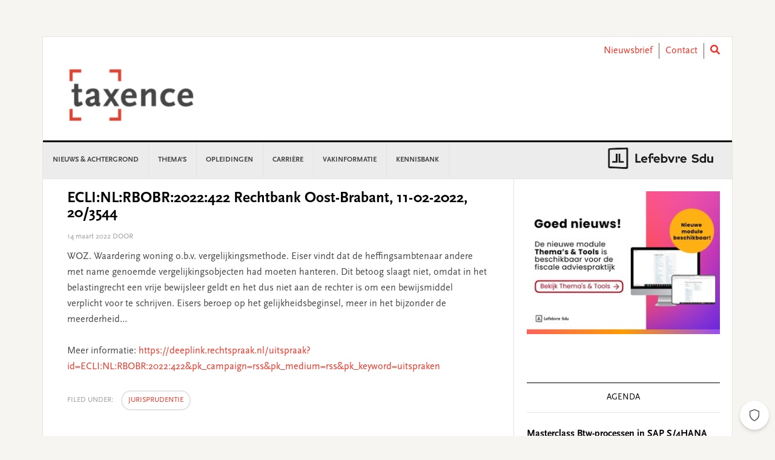

--- FILE ---
content_type: text/html; charset=UTF-8
request_url: https://www.taxence.nl/jurisprudentie/eclinlrbobr2022422-rechtbank-oost-brabant-11-02-2022-20-3544/
body_size: 23051
content:
<!DOCTYPE html>
<html lang="nl-NL">
<head >
<meta charset="UTF-8" />
<meta name="viewport" content="width=device-width, initial-scale=1" />
<meta name='robots' content='index, follow, max-image-preview:large, max-snippet:-1, max-video-preview:-1' />
	<style>img:is([sizes="auto" i], [sizes^="auto," i]) { contain-intrinsic-size: 3000px 1500px }</style>
	
	<!-- This site is optimized with the Yoast SEO plugin v26.3 - https://yoast.com/wordpress/plugins/seo/ -->
	<title>ECLI:NL:RBOBR:2022:422 Rechtbank Oost-Brabant, 11-02-2022, 20/3544 - Taxence</title>
	<link rel="canonical" href="https://www.taxence.nl/jurisprudentie/eclinlrbobr2022422-rechtbank-oost-brabant-11-02-2022-20-3544/" />
	<meta property="og:locale" content="nl_NL" />
	<meta property="og:type" content="article" />
	<meta property="og:title" content="ECLI:NL:RBOBR:2022:422 Rechtbank Oost-Brabant, 11-02-2022, 20/3544 - Taxence" />
	<meta property="og:description" content="WOZ. Waardering woning o.b.v. vergelijkingsmethode. Eiser vindt dat de heffingsambtenaar andere met name genoemde vergelijkingsobjecten had moeten hanteren. Dit betoog slaagt niet, omdat in het belastingrecht een vrije bewijsleer geldt en het dus niet aan de rechter is om een bewijsmiddel verplicht voor te schrijven. Eisers beroep op het gelijkheidsbeginsel, meer in het bijzonder de... lees verder" />
	<meta property="og:url" content="https://www.taxence.nl/jurisprudentie/eclinlrbobr2022422-rechtbank-oost-brabant-11-02-2022-20-3544/" />
	<meta property="og:site_name" content="Taxence" />
	<meta property="article:published_time" content="2022-03-14T14:42:49+00:00" />
	<meta name="twitter:card" content="summary_large_image" />
	<script type="application/ld+json" class="yoast-schema-graph">{"@context":"https://schema.org","@graph":[{"@type":"WebPage","@id":"https://www.taxence.nl/jurisprudentie/eclinlrbobr2022422-rechtbank-oost-brabant-11-02-2022-20-3544/","url":"https://www.taxence.nl/jurisprudentie/eclinlrbobr2022422-rechtbank-oost-brabant-11-02-2022-20-3544/","name":"ECLI:NL:RBOBR:2022:422 Rechtbank Oost-Brabant, 11-02-2022, 20/3544 - Taxence","isPartOf":{"@id":"https://www.taxence.nl/#website"},"datePublished":"2022-03-14T14:42:49+00:00","author":{"@id":""},"breadcrumb":{"@id":"https://www.taxence.nl/jurisprudentie/eclinlrbobr2022422-rechtbank-oost-brabant-11-02-2022-20-3544/#breadcrumb"},"inLanguage":"nl-NL","potentialAction":[{"@type":"ReadAction","target":["https://www.taxence.nl/jurisprudentie/eclinlrbobr2022422-rechtbank-oost-brabant-11-02-2022-20-3544/"]}]},{"@type":"BreadcrumbList","@id":"https://www.taxence.nl/jurisprudentie/eclinlrbobr2022422-rechtbank-oost-brabant-11-02-2022-20-3544/#breadcrumb","itemListElement":[{"@type":"ListItem","position":1,"name":"Home","item":"https://www.taxence.nl/"},{"@type":"ListItem","position":2,"name":"ECLI:NL:RBOBR:2022:422 Rechtbank Oost-Brabant, 11-02-2022, 20/3544"}]},{"@type":"WebSite","@id":"https://www.taxence.nl/#website","url":"https://www.taxence.nl/","name":"Taxence","description":"Taxence","potentialAction":[{"@type":"SearchAction","target":{"@type":"EntryPoint","urlTemplate":"https://www.taxence.nl/?s={search_term_string}"},"query-input":{"@type":"PropertyValueSpecification","valueRequired":true,"valueName":"search_term_string"}}],"inLanguage":"nl-NL"}]}</script>
	<!-- / Yoast SEO plugin. -->


<link rel='dns-prefetch' href='//use.fontawesome.com' />
<link rel='dns-prefetch' href='//fonts.googleapis.com' />
<link rel="alternate" type="application/rss+xml" title="Taxence &raquo; feed" href="https://www.taxence.nl/feed/" />
<link rel="alternate" type="application/rss+xml" title="Taxence &raquo; reacties feed" href="https://www.taxence.nl/comments/feed/" />
<script type="text/javascript" id="wpp-js" src="https://www.taxence.nl/content/plugins/wordpress-popular-posts/assets/js/wpp.min.js?ver=7.3.6" data-sampling="0" data-sampling-rate="100" data-api-url="https://www.taxence.nl/wp-json/wordpress-popular-posts" data-post-id="106901" data-token="d37500ac7f" data-lang="0" data-debug="0"></script>
<link rel="alternate" type="application/rss+xml" title="Taxence &raquo; ECLI:NL:RBOBR:2022:422 Rechtbank Oost-Brabant, 11-02-2022, 20/3544 reacties feed" href="https://www.taxence.nl/jurisprudentie/eclinlrbobr2022422-rechtbank-oost-brabant-11-02-2022-20-3544/feed/" />
<script type="text/javascript">
/* <![CDATA[ */
window._wpemojiSettings = {"baseUrl":"https:\/\/s.w.org\/images\/core\/emoji\/16.0.1\/72x72\/","ext":".png","svgUrl":"https:\/\/s.w.org\/images\/core\/emoji\/16.0.1\/svg\/","svgExt":".svg","source":{"concatemoji":"https:\/\/www.taxence.nl\/wp-includes\/js\/wp-emoji-release.min.js?ver=6.8.3"}};
/*! This file is auto-generated */
!function(s,n){var o,i,e;function c(e){try{var t={supportTests:e,timestamp:(new Date).valueOf()};sessionStorage.setItem(o,JSON.stringify(t))}catch(e){}}function p(e,t,n){e.clearRect(0,0,e.canvas.width,e.canvas.height),e.fillText(t,0,0);var t=new Uint32Array(e.getImageData(0,0,e.canvas.width,e.canvas.height).data),a=(e.clearRect(0,0,e.canvas.width,e.canvas.height),e.fillText(n,0,0),new Uint32Array(e.getImageData(0,0,e.canvas.width,e.canvas.height).data));return t.every(function(e,t){return e===a[t]})}function u(e,t){e.clearRect(0,0,e.canvas.width,e.canvas.height),e.fillText(t,0,0);for(var n=e.getImageData(16,16,1,1),a=0;a<n.data.length;a++)if(0!==n.data[a])return!1;return!0}function f(e,t,n,a){switch(t){case"flag":return n(e,"\ud83c\udff3\ufe0f\u200d\u26a7\ufe0f","\ud83c\udff3\ufe0f\u200b\u26a7\ufe0f")?!1:!n(e,"\ud83c\udde8\ud83c\uddf6","\ud83c\udde8\u200b\ud83c\uddf6")&&!n(e,"\ud83c\udff4\udb40\udc67\udb40\udc62\udb40\udc65\udb40\udc6e\udb40\udc67\udb40\udc7f","\ud83c\udff4\u200b\udb40\udc67\u200b\udb40\udc62\u200b\udb40\udc65\u200b\udb40\udc6e\u200b\udb40\udc67\u200b\udb40\udc7f");case"emoji":return!a(e,"\ud83e\udedf")}return!1}function g(e,t,n,a){var r="undefined"!=typeof WorkerGlobalScope&&self instanceof WorkerGlobalScope?new OffscreenCanvas(300,150):s.createElement("canvas"),o=r.getContext("2d",{willReadFrequently:!0}),i=(o.textBaseline="top",o.font="600 32px Arial",{});return e.forEach(function(e){i[e]=t(o,e,n,a)}),i}function t(e){var t=s.createElement("script");t.src=e,t.defer=!0,s.head.appendChild(t)}"undefined"!=typeof Promise&&(o="wpEmojiSettingsSupports",i=["flag","emoji"],n.supports={everything:!0,everythingExceptFlag:!0},e=new Promise(function(e){s.addEventListener("DOMContentLoaded",e,{once:!0})}),new Promise(function(t){var n=function(){try{var e=JSON.parse(sessionStorage.getItem(o));if("object"==typeof e&&"number"==typeof e.timestamp&&(new Date).valueOf()<e.timestamp+604800&&"object"==typeof e.supportTests)return e.supportTests}catch(e){}return null}();if(!n){if("undefined"!=typeof Worker&&"undefined"!=typeof OffscreenCanvas&&"undefined"!=typeof URL&&URL.createObjectURL&&"undefined"!=typeof Blob)try{var e="postMessage("+g.toString()+"("+[JSON.stringify(i),f.toString(),p.toString(),u.toString()].join(",")+"));",a=new Blob([e],{type:"text/javascript"}),r=new Worker(URL.createObjectURL(a),{name:"wpTestEmojiSupports"});return void(r.onmessage=function(e){c(n=e.data),r.terminate(),t(n)})}catch(e){}c(n=g(i,f,p,u))}t(n)}).then(function(e){for(var t in e)n.supports[t]=e[t],n.supports.everything=n.supports.everything&&n.supports[t],"flag"!==t&&(n.supports.everythingExceptFlag=n.supports.everythingExceptFlag&&n.supports[t]);n.supports.everythingExceptFlag=n.supports.everythingExceptFlag&&!n.supports.flag,n.DOMReady=!1,n.readyCallback=function(){n.DOMReady=!0}}).then(function(){return e}).then(function(){var e;n.supports.everything||(n.readyCallback(),(e=n.source||{}).concatemoji?t(e.concatemoji):e.wpemoji&&e.twemoji&&(t(e.twemoji),t(e.wpemoji)))}))}((window,document),window._wpemojiSettings);
/* ]]> */
</script>
<link rel='stylesheet' id='news-pro-css' href='https://www.taxence.nl/content/themes/child-theme/style.css?ver=15.1.0' type='text/css' media='all' />
<style id='wp-emoji-styles-inline-css' type='text/css'>

	img.wp-smiley, img.emoji {
		display: inline !important;
		border: none !important;
		box-shadow: none !important;
		height: 1em !important;
		width: 1em !important;
		margin: 0 0.07em !important;
		vertical-align: -0.1em !important;
		background: none !important;
		padding: 0 !important;
	}
</style>
<link rel='stylesheet' id='wp-block-library-css' href='https://www.taxence.nl/wp-includes/css/dist/block-library/style.min.css?ver=6.8.3' type='text/css' media='all' />
<style id='classic-theme-styles-inline-css' type='text/css'>
/*! This file is auto-generated */
.wp-block-button__link{color:#fff;background-color:#32373c;border-radius:9999px;box-shadow:none;text-decoration:none;padding:calc(.667em + 2px) calc(1.333em + 2px);font-size:1.125em}.wp-block-file__button{background:#32373c;color:#fff;text-decoration:none}
</style>
<style id='filebird-block-filebird-gallery-style-inline-css' type='text/css'>
ul.filebird-block-filebird-gallery{margin:auto!important;padding:0!important;width:100%}ul.filebird-block-filebird-gallery.layout-grid{display:grid;grid-gap:20px;align-items:stretch;grid-template-columns:repeat(var(--columns),1fr);justify-items:stretch}ul.filebird-block-filebird-gallery.layout-grid li img{border:1px solid #ccc;box-shadow:2px 2px 6px 0 rgba(0,0,0,.3);height:100%;max-width:100%;-o-object-fit:cover;object-fit:cover;width:100%}ul.filebird-block-filebird-gallery.layout-masonry{-moz-column-count:var(--columns);-moz-column-gap:var(--space);column-gap:var(--space);-moz-column-width:var(--min-width);columns:var(--min-width) var(--columns);display:block;overflow:auto}ul.filebird-block-filebird-gallery.layout-masonry li{margin-bottom:var(--space)}ul.filebird-block-filebird-gallery li{list-style:none}ul.filebird-block-filebird-gallery li figure{height:100%;margin:0;padding:0;position:relative;width:100%}ul.filebird-block-filebird-gallery li figure figcaption{background:linear-gradient(0deg,rgba(0,0,0,.7),rgba(0,0,0,.3) 70%,transparent);bottom:0;box-sizing:border-box;color:#fff;font-size:.8em;margin:0;max-height:100%;overflow:auto;padding:3em .77em .7em;position:absolute;text-align:center;width:100%;z-index:2}ul.filebird-block-filebird-gallery li figure figcaption a{color:inherit}

</style>
<style id='global-styles-inline-css' type='text/css'>
:root{--wp--preset--aspect-ratio--square: 1;--wp--preset--aspect-ratio--4-3: 4/3;--wp--preset--aspect-ratio--3-4: 3/4;--wp--preset--aspect-ratio--3-2: 3/2;--wp--preset--aspect-ratio--2-3: 2/3;--wp--preset--aspect-ratio--16-9: 16/9;--wp--preset--aspect-ratio--9-16: 9/16;--wp--preset--color--black: #000000;--wp--preset--color--cyan-bluish-gray: #abb8c3;--wp--preset--color--white: #ffffff;--wp--preset--color--pale-pink: #f78da7;--wp--preset--color--vivid-red: #cf2e2e;--wp--preset--color--luminous-vivid-orange: #ff6900;--wp--preset--color--luminous-vivid-amber: #fcb900;--wp--preset--color--light-green-cyan: #7bdcb5;--wp--preset--color--vivid-green-cyan: #00d084;--wp--preset--color--pale-cyan-blue: #8ed1fc;--wp--preset--color--vivid-cyan-blue: #0693e3;--wp--preset--color--vivid-purple: #9b51e0;--wp--preset--gradient--vivid-cyan-blue-to-vivid-purple: linear-gradient(135deg,rgba(6,147,227,1) 0%,rgb(155,81,224) 100%);--wp--preset--gradient--light-green-cyan-to-vivid-green-cyan: linear-gradient(135deg,rgb(122,220,180) 0%,rgb(0,208,130) 100%);--wp--preset--gradient--luminous-vivid-amber-to-luminous-vivid-orange: linear-gradient(135deg,rgba(252,185,0,1) 0%,rgba(255,105,0,1) 100%);--wp--preset--gradient--luminous-vivid-orange-to-vivid-red: linear-gradient(135deg,rgba(255,105,0,1) 0%,rgb(207,46,46) 100%);--wp--preset--gradient--very-light-gray-to-cyan-bluish-gray: linear-gradient(135deg,rgb(238,238,238) 0%,rgb(169,184,195) 100%);--wp--preset--gradient--cool-to-warm-spectrum: linear-gradient(135deg,rgb(74,234,220) 0%,rgb(151,120,209) 20%,rgb(207,42,186) 40%,rgb(238,44,130) 60%,rgb(251,105,98) 80%,rgb(254,248,76) 100%);--wp--preset--gradient--blush-light-purple: linear-gradient(135deg,rgb(255,206,236) 0%,rgb(152,150,240) 100%);--wp--preset--gradient--blush-bordeaux: linear-gradient(135deg,rgb(254,205,165) 0%,rgb(254,45,45) 50%,rgb(107,0,62) 100%);--wp--preset--gradient--luminous-dusk: linear-gradient(135deg,rgb(255,203,112) 0%,rgb(199,81,192) 50%,rgb(65,88,208) 100%);--wp--preset--gradient--pale-ocean: linear-gradient(135deg,rgb(255,245,203) 0%,rgb(182,227,212) 50%,rgb(51,167,181) 100%);--wp--preset--gradient--electric-grass: linear-gradient(135deg,rgb(202,248,128) 0%,rgb(113,206,126) 100%);--wp--preset--gradient--midnight: linear-gradient(135deg,rgb(2,3,129) 0%,rgb(40,116,252) 100%);--wp--preset--font-size--small: 13px;--wp--preset--font-size--medium: 20px;--wp--preset--font-size--large: 36px;--wp--preset--font-size--x-large: 42px;--wp--preset--spacing--20: 0.44rem;--wp--preset--spacing--30: 0.67rem;--wp--preset--spacing--40: 1rem;--wp--preset--spacing--50: 1.5rem;--wp--preset--spacing--60: 2.25rem;--wp--preset--spacing--70: 3.38rem;--wp--preset--spacing--80: 5.06rem;--wp--preset--shadow--natural: 6px 6px 9px rgba(0, 0, 0, 0.2);--wp--preset--shadow--deep: 12px 12px 50px rgba(0, 0, 0, 0.4);--wp--preset--shadow--sharp: 6px 6px 0px rgba(0, 0, 0, 0.2);--wp--preset--shadow--outlined: 6px 6px 0px -3px rgba(255, 255, 255, 1), 6px 6px rgba(0, 0, 0, 1);--wp--preset--shadow--crisp: 6px 6px 0px rgba(0, 0, 0, 1);}:where(.is-layout-flex){gap: 0.5em;}:where(.is-layout-grid){gap: 0.5em;}body .is-layout-flex{display: flex;}.is-layout-flex{flex-wrap: wrap;align-items: center;}.is-layout-flex > :is(*, div){margin: 0;}body .is-layout-grid{display: grid;}.is-layout-grid > :is(*, div){margin: 0;}:where(.wp-block-columns.is-layout-flex){gap: 2em;}:where(.wp-block-columns.is-layout-grid){gap: 2em;}:where(.wp-block-post-template.is-layout-flex){gap: 1.25em;}:where(.wp-block-post-template.is-layout-grid){gap: 1.25em;}.has-black-color{color: var(--wp--preset--color--black) !important;}.has-cyan-bluish-gray-color{color: var(--wp--preset--color--cyan-bluish-gray) !important;}.has-white-color{color: var(--wp--preset--color--white) !important;}.has-pale-pink-color{color: var(--wp--preset--color--pale-pink) !important;}.has-vivid-red-color{color: var(--wp--preset--color--vivid-red) !important;}.has-luminous-vivid-orange-color{color: var(--wp--preset--color--luminous-vivid-orange) !important;}.has-luminous-vivid-amber-color{color: var(--wp--preset--color--luminous-vivid-amber) !important;}.has-light-green-cyan-color{color: var(--wp--preset--color--light-green-cyan) !important;}.has-vivid-green-cyan-color{color: var(--wp--preset--color--vivid-green-cyan) !important;}.has-pale-cyan-blue-color{color: var(--wp--preset--color--pale-cyan-blue) !important;}.has-vivid-cyan-blue-color{color: var(--wp--preset--color--vivid-cyan-blue) !important;}.has-vivid-purple-color{color: var(--wp--preset--color--vivid-purple) !important;}.has-black-background-color{background-color: var(--wp--preset--color--black) !important;}.has-cyan-bluish-gray-background-color{background-color: var(--wp--preset--color--cyan-bluish-gray) !important;}.has-white-background-color{background-color: var(--wp--preset--color--white) !important;}.has-pale-pink-background-color{background-color: var(--wp--preset--color--pale-pink) !important;}.has-vivid-red-background-color{background-color: var(--wp--preset--color--vivid-red) !important;}.has-luminous-vivid-orange-background-color{background-color: var(--wp--preset--color--luminous-vivid-orange) !important;}.has-luminous-vivid-amber-background-color{background-color: var(--wp--preset--color--luminous-vivid-amber) !important;}.has-light-green-cyan-background-color{background-color: var(--wp--preset--color--light-green-cyan) !important;}.has-vivid-green-cyan-background-color{background-color: var(--wp--preset--color--vivid-green-cyan) !important;}.has-pale-cyan-blue-background-color{background-color: var(--wp--preset--color--pale-cyan-blue) !important;}.has-vivid-cyan-blue-background-color{background-color: var(--wp--preset--color--vivid-cyan-blue) !important;}.has-vivid-purple-background-color{background-color: var(--wp--preset--color--vivid-purple) !important;}.has-black-border-color{border-color: var(--wp--preset--color--black) !important;}.has-cyan-bluish-gray-border-color{border-color: var(--wp--preset--color--cyan-bluish-gray) !important;}.has-white-border-color{border-color: var(--wp--preset--color--white) !important;}.has-pale-pink-border-color{border-color: var(--wp--preset--color--pale-pink) !important;}.has-vivid-red-border-color{border-color: var(--wp--preset--color--vivid-red) !important;}.has-luminous-vivid-orange-border-color{border-color: var(--wp--preset--color--luminous-vivid-orange) !important;}.has-luminous-vivid-amber-border-color{border-color: var(--wp--preset--color--luminous-vivid-amber) !important;}.has-light-green-cyan-border-color{border-color: var(--wp--preset--color--light-green-cyan) !important;}.has-vivid-green-cyan-border-color{border-color: var(--wp--preset--color--vivid-green-cyan) !important;}.has-pale-cyan-blue-border-color{border-color: var(--wp--preset--color--pale-cyan-blue) !important;}.has-vivid-cyan-blue-border-color{border-color: var(--wp--preset--color--vivid-cyan-blue) !important;}.has-vivid-purple-border-color{border-color: var(--wp--preset--color--vivid-purple) !important;}.has-vivid-cyan-blue-to-vivid-purple-gradient-background{background: var(--wp--preset--gradient--vivid-cyan-blue-to-vivid-purple) !important;}.has-light-green-cyan-to-vivid-green-cyan-gradient-background{background: var(--wp--preset--gradient--light-green-cyan-to-vivid-green-cyan) !important;}.has-luminous-vivid-amber-to-luminous-vivid-orange-gradient-background{background: var(--wp--preset--gradient--luminous-vivid-amber-to-luminous-vivid-orange) !important;}.has-luminous-vivid-orange-to-vivid-red-gradient-background{background: var(--wp--preset--gradient--luminous-vivid-orange-to-vivid-red) !important;}.has-very-light-gray-to-cyan-bluish-gray-gradient-background{background: var(--wp--preset--gradient--very-light-gray-to-cyan-bluish-gray) !important;}.has-cool-to-warm-spectrum-gradient-background{background: var(--wp--preset--gradient--cool-to-warm-spectrum) !important;}.has-blush-light-purple-gradient-background{background: var(--wp--preset--gradient--blush-light-purple) !important;}.has-blush-bordeaux-gradient-background{background: var(--wp--preset--gradient--blush-bordeaux) !important;}.has-luminous-dusk-gradient-background{background: var(--wp--preset--gradient--luminous-dusk) !important;}.has-pale-ocean-gradient-background{background: var(--wp--preset--gradient--pale-ocean) !important;}.has-electric-grass-gradient-background{background: var(--wp--preset--gradient--electric-grass) !important;}.has-midnight-gradient-background{background: var(--wp--preset--gradient--midnight) !important;}.has-small-font-size{font-size: var(--wp--preset--font-size--small) !important;}.has-medium-font-size{font-size: var(--wp--preset--font-size--medium) !important;}.has-large-font-size{font-size: var(--wp--preset--font-size--large) !important;}.has-x-large-font-size{font-size: var(--wp--preset--font-size--x-large) !important;}
:where(.wp-block-post-template.is-layout-flex){gap: 1.25em;}:where(.wp-block-post-template.is-layout-grid){gap: 1.25em;}
:where(.wp-block-columns.is-layout-flex){gap: 2em;}:where(.wp-block-columns.is-layout-grid){gap: 2em;}
:root :where(.wp-block-pullquote){font-size: 1.5em;line-height: 1.6;}
</style>
<link rel='stylesheet' id='wpos-slick-style-css' href='https://www.taxence.nl/content/plugins/wp-responsive-recent-post-slider/assets/css/slick.css?ver=3.6.5' type='text/css' media='all' />
<link rel='stylesheet' id='wppsac-public-style-css' href='https://www.taxence.nl/content/plugins/wp-responsive-recent-post-slider/assets/css/recent-post-style.css?ver=3.6.5' type='text/css' media='all' />
<link rel='stylesheet' id='sdu-vacancies-css' href='https://www.taxence.nl/content/plugins/sdu-vacancies/resources/css/style.min.css?ver=1.0.0' type='text/css' media='all' />
<link rel='stylesheet' id='wordpress-popular-posts-css-css' href='https://www.taxence.nl/content/plugins/wordpress-popular-posts/assets/css/wpp.css?ver=7.3.6' type='text/css' media='all' />
<link rel='stylesheet' id='search-filter-plugin-styles-css' href='https://www.taxence.nl/content/plugins/search-filter-pro/public/assets/css/search-filter.min.css?ver=2.5.19' type='text/css' media='all' />
<link rel='stylesheet' id='wppopups-base-css' href='https://www.taxence.nl/content/plugins/wp-popups-lite/src/assets/css/wppopups-base.css?ver=2.2.0.3' type='text/css' media='all' />
<link rel='stylesheet' id='widgetopts-styles-css' href='https://www.taxence.nl/content/plugins/widget-options/assets/css/widget-options.css?ver=4.1.3' type='text/css' media='all' />
<link rel='stylesheet' id='child-theme-css-multisite-css' href='https://www.taxence.nl/content/themes/child-theme/resources/css/style-taxence.min.css?ver=15.1.0' type='text/css' media='all' />
<link rel='stylesheet' id='fontawesome-free-css' href='https://use.fontawesome.com/releases/v5.7.1/css/all.css?ver=15.1.0' type='text/css' media='all' />
<link rel='stylesheet' id='dashicons-css' href='https://www.taxence.nl/wp-includes/css/dashicons.min.css?ver=6.8.3' type='text/css' media='all' />
<link rel='stylesheet' id='google-fonts-css' href='//fonts.googleapis.com/css?family=Raleway%3A400%2C700&#038;ver=15.1.0' type='text/css' media='all' />
<link rel='stylesheet' id='heateor_sss_frontend_css-css' href='https://www.taxence.nl/content/plugins/sassy-social-share/public/css/sassy-social-share-public.css?ver=3.3.79' type='text/css' media='all' />
<style id='heateor_sss_frontend_css-inline-css' type='text/css'>
.heateor_sss_button_instagram span.heateor_sss_svg,a.heateor_sss_instagram span.heateor_sss_svg{background:radial-gradient(circle at 30% 107%,#fdf497 0,#fdf497 5%,#fd5949 45%,#d6249f 60%,#285aeb 90%)}.heateor_sss_horizontal_sharing .heateor_sss_svg,.heateor_sss_standard_follow_icons_container .heateor_sss_svg{color:#fff;border-width:0px;border-style:solid;border-color:transparent}.heateor_sss_horizontal_sharing .heateorSssTCBackground{color:#666}.heateor_sss_horizontal_sharing span.heateor_sss_svg:hover,.heateor_sss_standard_follow_icons_container span.heateor_sss_svg:hover{border-color:transparent;}.heateor_sss_vertical_sharing span.heateor_sss_svg,.heateor_sss_floating_follow_icons_container span.heateor_sss_svg{color:#fff;border-width:0px;border-style:solid;border-color:transparent;}.heateor_sss_vertical_sharing .heateorSssTCBackground{color:#666;}.heateor_sss_vertical_sharing span.heateor_sss_svg:hover,.heateor_sss_floating_follow_icons_container span.heateor_sss_svg:hover{border-color:transparent;}@media screen and (max-width:783px) {.heateor_sss_vertical_sharing{display:none!important}}
</style>
<script type="text/javascript" id="real3d-flipbook-global-js-extra">
/* <![CDATA[ */
var flipbookOptions_global = {"pages":[],"pdfUrl":"","printPdfUrl":"","tableOfContent":[],"id":"","bookId":"","date":"","lightboxThumbnailUrl":"","mode":"normal","viewMode":"webgl","pageTextureSize":"2048","pageTextureSizeSmall":"1500","pageTextureSizeMobile":"","pageTextureSizeMobileSmall":"1024","minPixelRatio":"1","pdfTextLayer":"true","zoomMin":"0.9","zoomStep":"2","zoomSize":"","zoomReset":"false","doubleClickZoom":"true","pageDrag":"true","singlePageMode":"false","pageFlipDuration":"1","sound":"true","startPage":"1","pageNumberOffset":"0","deeplinking":{"enabled":"false","prefix":""},"responsiveView":"true","responsiveViewTreshold":"768","responsiveViewRatio":"1","cover":"true","backCover":"true","scaleCover":"false","pageCaptions":"false","height":"400","responsiveHeight":"true","containerRatio":"","thumbnailsOnStart":"false","contentOnStart":"false","searchOnStart":"","searchResultsThumbs":"false","tableOfContentCloseOnClick":"true","thumbsCloseOnClick":"true","autoplayOnStart":"false","autoplayInterval":"3000","autoplayLoop":"true","autoplayStartPage":"1","rightToLeft":"false","pageWidth":"","pageHeight":"","thumbSize":"130","logoImg":"","logoUrl":"","logoUrlTarget":"","logoCSS":"position:absolute;left:0;top:0;","menuSelector":"","zIndex":"auto","preloaderText":"","googleAnalyticsTrackingCode":"","pdfBrowserViewerIfIE":"false","modeMobile":"","viewModeMobile":"","aspectMobile":"","aspectRatioMobile":"","singlePageModeIfMobile":"false","logoHideOnMobile":"false","mobile":{"thumbnailsOnStart":"false","contentOnStart":"false","pagesInMemory":"6","bitmapResizeHeight":"","bitmapResizeQuality":"","currentPage":{"enabled":"false"},"pdfUrl":""},"lightboxCssClass":"","lightboxLink":"","lightboxLinkNewWindow":"true","lightboxBackground":"rgb(81, 85, 88)","lightboxBackgroundPattern":"","lightboxBackgroundImage":"","lightboxContainerCSS":"display:inline-block;padding:10px;","lightboxThumbnailHeight":"300","lightboxThumbnailUrlCSS":"display:block;","lightboxThumbnailInfo":"false","lightboxThumbnailInfoText":"","lightboxThumbnailInfoCSS":"top: 0;  width: 100%; height: 100%; font-size: 16px; color: #000; background: rgba(255,255,255,.8); ","showTitle":"false","showDate":"false","hideThumbnail":"false","lightboxText":"","lightboxTextCSS":"display:block;","lightboxTextPosition":"top","lightBoxOpened":"false","lightBoxFullscreen":"false","lightboxStartPage":"","lightboxMarginV":"0","lightboxMarginH":"0","lights":"true","lightPositionX":"0","lightPositionY":"150","lightPositionZ":"1400","lightIntensity":"0.6","shadows":"true","shadowMapSize":"2048","shadowOpacity":"0.2","shadowDistance":"15","pageHardness":"2","coverHardness":"2","pageRoughness":"1","pageMetalness":"0","pageSegmentsW":"6","pageSegmentsH":"1","pagesInMemory":"20","bitmapResizeHeight":"","bitmapResizeQuality":"","pageMiddleShadowSize":"2","pageMiddleShadowColorL":"#999999","pageMiddleShadowColorR":"#777777","antialias":"false","pan":"0","tilt":"0","rotateCameraOnMouseDrag":"true","panMax":"20","panMin":"-20","tiltMax":"0","tiltMin":"-60","currentPage":{"enabled":"true","title":"Current page","hAlign":"left","vAlign":"top"},"btnAutoplay":{"enabled":"true","title":"Autoplay","icon":"fa-play","iconAlt":"fa-pause","icon2":"play_arrow","iconAlt2":"pause"},"btnNext":{"enabled":"true","title":"Next Page","icon":"fa-chevron-right","icon2":"chevron_right"},"btnLast":{"enabled":"false","title":"Last Page","icon":"fa-angle-double-right","icon2":"last_page"},"btnPrev":{"enabled":"true","title":"Previous Page","icon":"fa-chevron-left","icon2":"chevron_left"},"btnFirst":{"enabled":"false","title":"First Page","icon":"fa-angle-double-left","icon2":"first_page"},"btnZoomIn":{"enabled":"true","title":"Zoom in","icon":"fa-plus","icon2":"zoom_in"},"btnZoomOut":{"enabled":"true","title":"Zoom out","icon":"fa-minus","icon2":"zoom_out"},"btnToc":{"enabled":"true","title":"Table of Contents","icon":"fa-list-ol","icon2":"toc"},"btnThumbs":{"enabled":"true","title":"Pages","icon":"fa-th-large","icon2":"view_module"},"btnShare":{"enabled":"true","title":"Share","icon":"fa-share-alt","icon2":"share"},"btnNotes":{"enabled":"false","title":"Notes"},"btnDownloadPages":{"enabled":"false","url":"","title":"Download pages","icon":"fa-download","icon2":"file_download"},"btnDownloadPdf":{"enabled":"false","url":"","title":"Download PDF","forceDownload":"true","openInNewWindow":"true","icon":"fa-file","icon2":"picture_as_pdf"},"btnSound":{"enabled":"true","title":"Sound","icon":"fa-volume-up","iconAlt":"fa-volume-off","icon2":"volume_up","iconAlt2":"volume_mute"},"btnExpand":{"enabled":"true","title":"Toggle fullscreen","icon":"fa-expand","iconAlt":"fa-compress","icon2":"fullscreen","iconAlt2":"fullscreen_exit"},"btnSingle":{"enabled":"true","title":"Toggle single page"},"btnSearch":{"enabled":"false","title":"Search","icon":"fas fa-search","icon2":"search"},"search":{"enabled":"false","title":"Search"},"btnBookmark":{"enabled":"false","title":"Bookmark","icon":"fas fa-bookmark","icon2":"bookmark"},"btnPrint":{"enabled":"true","title":"Print","icon":"fa-print","icon2":"print"},"btnTools":{"enabled":"true","title":"Tools"},"btnClose":{"enabled":"true","title":"Close"},"whatsapp":{"enabled":"true"},"twitter":{"enabled":"true","url":"","description":""},"facebook":{"enabled":"true","url":"","description":"","title":"","image":"","caption":""},"pinterest":{"enabled":"true","url":"","image":"","description":""},"email":{"enabled":"true","url":"","description":""},"linkedin":{"enabled":"true"},"digg":{"enabled":"false"},"reddit":{"enabled":"false"},"shareUrl":"","shareTitle":"","shareImage":"","layout":"1","icons":"FontAwesome","skin":"light","useFontAwesome5":"true","sideNavigationButtons":"true","menuNavigationButtons":"false","backgroundColor":"rgb(81, 85, 88)","backgroundPattern":"","backgroundImage":"","backgroundTransparent":"false","menuBackground":"","menuShadow":"","menuMargin":"0","menuPadding":"0","menuOverBook":"false","menuFloating":"false","menuTransparent":"false","menu2Background":"","menu2Shadow":"","menu2Margin":"0","menu2Padding":"0","menu2OverBook":"true","menu2Floating":"false","menu2Transparent":"true","skinColor":"","skinBackground":"","hideMenu":"false","menuAlignHorizontal":"center","btnColor":"","btnColorHover":"","btnBackground":"none","btnRadius":"0","btnMargin":"0","btnSize":"14","btnPaddingV":"10","btnPaddingH":"10","btnShadow":"","btnTextShadow":"","btnBorder":"","arrowColor":"#fff","arrowColorHover":"#fff","arrowBackground":"rgba(0,0,0,0)","arrowBackgroundHover":"rgba(0, 0, 0, .15)","arrowRadius":"4","arrowMargin":"4","arrowSize":"40","arrowPadding":"10","arrowTextShadow":"0px 0px 1px rgba(0, 0, 0, 1)","arrowBorder":"","closeBtnColorHover":"#FFF","closeBtnBackground":"rgba(0,0,0,.4)","closeBtnRadius":"0","closeBtnMargin":"0","closeBtnSize":"20","closeBtnPadding":"5","closeBtnTextShadow":"","closeBtnBorder":"","floatingBtnColor":"","floatingBtnColorHover":"","floatingBtnBackground":"","floatingBtnBackgroundHover":"","floatingBtnRadius":"","floatingBtnMargin":"","floatingBtnSize":"","floatingBtnPadding":"","floatingBtnShadow":"","floatingBtnTextShadow":"","floatingBtnBorder":"","currentPageMarginV":"5","currentPageMarginH":"5","arrowsAlwaysEnabledForNavigation":"false","arrowsDisabledNotFullscreen":"true","touchSwipeEnabled":"true","fitToWidth":"false","rightClickEnabled":"true","linkColor":"rgba(0, 0, 0, 0)","linkColorHover":"rgba(255, 255, 0, 1)","linkOpacity":"0.4","linkTarget":"_blank","pdfAutoLinks":"false","disableRange":"false","strings":{"print":"Print","printLeftPage":"Print left page","printRightPage":"Print right page","printCurrentPage":"Print current page","printAllPages":"Print all pages","download":"Download","downloadLeftPage":"Download left page","downloadRightPage":"Download right page","downloadCurrentPage":"Download current page","downloadAllPages":"Download all pages","bookmarks":"Bookmarks","bookmarkLeftPage":"Bookmark left page","bookmarkRightPage":"Bookmark right page","bookmarkCurrentPage":"Bookmark current page","search":"Search","findInDocument":"Find in document","pagesFoundContaining":"pages found containing","noMatches":"No matches","matchesFound":"matches found","page":"Page","matches":"matches","thumbnails":"Thumbnails","tableOfContent":"Table of Contents","share":"Share","pressEscToClose":"Press ESC to close","password":"Password","addNote":"Add note","typeInYourNote":"Type in your note..."},"access":"free","backgroundMusic":"","cornerCurl":"false","pdfTools":{"pageHeight":1500,"thumbHeight":200,"quality":0.8,"textLayer":"true","autoConvert":"true"},"slug":"","convertPDFLinks":"true","convertPDFLinksWithClass":"","convertPDFLinksWithoutClass":"","overridePDFEmbedder":"true","overrideDflip":"true","overrideWonderPDFEmbed":"true","override3DFlipBook":"true","overridePDFjsViewer":"true","resumeReading":"false","previewPages":"","previewMode":"","textLayer":"false","pdfPageScale":"","aspectRatio":"2","pdfBrowserViewerIfMobile":"false","pdfBrowserViewerFullscreen":"true","pdfBrowserViewerFullscreenTarget":"_blank","btnTocIfMobile":"true","btnThumbsIfMobile":"true","btnShareIfMobile":"false","btnDownloadPagesIfMobile":"true","btnDownloadPdfIfMobile":"true","btnSoundIfMobile":"false","btnExpandIfMobile":"true","btnPrintIfMobile":"false","lightboxCSS":"","lightboxCloseOnClick":"false","btnSelect":{"enabled":"true","icon":"fas fa-i-cursor","icon2":"text_format","title":"Select tool"},"google_plus":{"enabled":"true","url":""},"theme":"default","sideBtnColor":"#fff","sideBtnBackground":"rgba(0,0,0,.3)","sideBtnRadius":"0","sideBtnMargin":"0","sideBtnSize":"30","sideBtnPaddingV":"5","sideBtnPaddingH":"5","sideBtnShadow":"","sideBtnTextShadow":"","sideBtnBorder":"","closeBtnColor":"#FFF","s":""};
/* ]]> */
</script>
<script type="text/javascript" src="https://www.taxence.nl/wp-includes/js/jquery/jquery.min.js?ver=3.7.1" id="jquery-core-js"></script>
<script type="text/javascript" src="https://www.taxence.nl/wp-includes/js/jquery/jquery-migrate.min.js?ver=3.4.1" id="jquery-migrate-js"></script>
<script type="text/javascript" id="search-filter-plugin-build-js-extra">
/* <![CDATA[ */
var SF_LDATA = {"ajax_url":"https:\/\/www.taxence.nl\/wp-admin\/admin-ajax.php","home_url":"https:\/\/www.taxence.nl\/","extensions":[]};
/* ]]> */
</script>
<script type="text/javascript" src="https://www.taxence.nl/content/plugins/search-filter-pro/public/assets/js/search-filter-build.min.js?ver=2.5.19" id="search-filter-plugin-build-js"></script>
<script type="text/javascript" src="https://www.taxence.nl/content/plugins/search-filter-pro/public/assets/js/chosen.jquery.min.js?ver=2.5.19" id="search-filter-plugin-chosen-js"></script>
<link rel="https://api.w.org/" href="https://www.taxence.nl/wp-json/" /><link rel="alternate" title="JSON" type="application/json" href="https://www.taxence.nl/wp-json/wp/v2/posts/106901" /><link rel="EditURI" type="application/rsd+xml" title="RSD" href="https://www.taxence.nl/xmlrpc.php?rsd" />
<meta name="generator" content="WordPress 6.8.3" />
<link rel='shortlink' href='https://www.taxence.nl/?p=106901' />
<link rel="alternate" title="oEmbed (JSON)" type="application/json+oembed" href="https://www.taxence.nl/wp-json/oembed/1.0/embed?url=https%3A%2F%2Fwww.taxence.nl%2Fjurisprudentie%2Feclinlrbobr2022422-rechtbank-oost-brabant-11-02-2022-20-3544%2F" />
<link rel="alternate" title="oEmbed (XML)" type="text/xml+oembed" href="https://www.taxence.nl/wp-json/oembed/1.0/embed?url=https%3A%2F%2Fwww.taxence.nl%2Fjurisprudentie%2Feclinlrbobr2022422-rechtbank-oost-brabant-11-02-2022-20-3544%2F&#038;format=xml" />

<!-- This site is using AdRotate v5.16 to display their advertisements - https://ajdg.solutions/ -->
<!-- AdRotate CSS -->
<style type="text/css" media="screen">
	.g { margin:0px; padding:0px; overflow:hidden; line-height:1; zoom:1; }
	.g img { height:auto; }
	.g-col { position:relative; float:left; }
	.g-col:first-child { margin-left: 0; }
	.g-col:last-child { margin-right: 0; }
	.g-1 { margin:0px;  width:100%; max-width:728px; height:100%; max-height:90px; }
	.g-3 { margin:0px;  width:100%; max-width:325px; height:100%; max-height:240px; }
	.g-4 { margin:0px;  width:100%; max-width:300px; height:100%; max-height:222px; }
	@media only screen and (max-width: 480px) {
		.g-col, .g-dyn, .g-single { width:100%; margin-left:0; margin-right:0; }
	}
</style>
<!-- /AdRotate CSS -->

            <style id="wpp-loading-animation-styles">@-webkit-keyframes bgslide{from{background-position-x:0}to{background-position-x:-200%}}@keyframes bgslide{from{background-position-x:0}to{background-position-x:-200%}}.wpp-widget-block-placeholder,.wpp-shortcode-placeholder{margin:0 auto;width:60px;height:3px;background:#dd3737;background:linear-gradient(90deg,#dd3737 0%,#571313 10%,#dd3737 100%);background-size:200% auto;border-radius:3px;-webkit-animation:bgslide 1s infinite linear;animation:bgslide 1s infinite linear}</style>
            <link rel="pingback" href="https://www.taxence.nl/xmlrpc.php" />
<meta name="google-site-verification" content="AWjlTScbT-07WF5oAqC2dY1yz8cWGGoD9Msjz56nx_I" />
<style type="text/css">.site-title a { background: url(https://www.taxence.nl/content/uploads/sites/2/2019/11/cropped-taxence-logo.png) no-repeat !important; }</style>
    <script>
      window.dataLayer = window.dataLayer || [];
    </script>

	    <!-- Google Tag Manager -->
    <script>(function (w, d, s, l, i) {
				w[l] = w[l] || [];
				w[l].push({
					'gtm.start':
						new Date().getTime(), event: 'gtm.js'
				});
				var f = d.getElementsByTagName(s)[0],
					j = d.createElement(s), dl = l != 'dataLayer' ? '&l=' + l : '';
				j.async = true;
				j.src =
					'https://www.googletagmanager.com/gtm.js?id=' + i + dl;
				f.parentNode.insertBefore(j, f);
			})(window, document, 'script', 'dataLayer', 'GTM-NDQ7RT3');
    </script>
    <!-- End Google Tag Manager -->
	<style type="text/css" id="custom-background-css">
body.custom-background { background-color: #f6f5f2; }
</style>
	<style type="text/css">.blue-message {
background: none repeat scroll 0 0 #3399ff;
color: #ffffff;
text-shadow: none;
font-size: 14px;
line-height: 24px;
padding: 10px;
}.green-message {
background: none repeat scroll 0 0 #8cc14c;
color: #ffffff;
text-shadow: none;
font-size: 14px;
line-height: 24px;
padding: 10px;
}.orange-message {
background: none repeat scroll 0 0 #faa732;
color: #ffffff;
text-shadow: none;
font-size: 14px;
line-height: 24px;
padding: 10px;
}.red-message {
background: none repeat scroll 0 0 #da4d31;
color: #ffffff;
text-shadow: none;
font-size: 14px;
line-height: 24px;
padding: 10px;
}.grey-message {
background: none repeat scroll 0 0 #53555c;
color: #ffffff;
text-shadow: none;
font-size: 14px;
line-height: 24px;
padding: 10px;
}.left-block {
background: none repeat scroll 0 0px, radial-gradient(ellipse at center center, #ffffff 0%, #f2f2f2 100%) repeat scroll 0 0 rgba(0, 0, 0, 0);
color: #8b8e97;
padding: 10px;
margin: 10px;
float: left;
}.right-block {
background: none repeat scroll 0 0px, radial-gradient(ellipse at center center, #ffffff 0%, #f2f2f2 100%) repeat scroll 0 0 rgba(0, 0, 0, 0);
color: #8b8e97;
padding: 10px;
margin: 10px;
float: right;
}.blockquotes {
background: none;
border-left: 5px solid #f1f1f1;
color: #8B8E97;
font-size: 14px;
font-style: italic;
line-height: 22px;
padding-left: 15px;
padding: 10px;
width: 60%;
float: left;
}</style><style type="text/css" id="spu-css-105123" class="spu-css">		#spu-bg-105123 {
			background-color: rgba(205, 205, 205, 0.33);
		}

		#spu-105123 .spu-close {
			font-size: 20px;
			color: rgb(255, 255, 255);
			text-shadow: 0 1px 0 #000;
		}

		#spu-105123 .spu-close:hover {
			color: #000;
		}

		#spu-105123 {
			background-color: rgb(255, 255, 255);
			max-width: 400px;
			border-radius: 0px;
			
					height: auto;
					box-shadow:  3px 3px 2px 7px #ccc;
				}

		#spu-105123 .spu-container {
					border: 1px solid;
			border-color: rgba(0, 0, 0, 0.18);
			border-radius: 0px;
			margin: 14px;
					padding: 25px;
			height: calc(100% - 28px);
		}
		/*
		* Add custom CSS for this popup
		* Be sure to start your rules with #spu-76215 { } and use !important when needed to override plugin rules
		*/
		#spu-89255 a { 
		    background-color: #f30027 !important;
		    color: #fff !important;
		    line-height: 38px;
		    padding-left: 14px;
		    padding-right: 14px;
		    border-radius: .5em;
		    padding-top: 14px;
		    padding-bottom:14px;
		    text-transform: uppercase !important;
		    font-size: 15px;
		    font-weight: bold;
		}						</style>
		<link rel="icon" href="https://www.taxence.nl/content/uploads//sites/2/2019/12/cropped-favicon-1-32x32.png" sizes="32x32" />
<link rel="icon" href="https://www.taxence.nl/content/uploads//sites/2/2019/12/cropped-favicon-1-192x192.png" sizes="192x192" />
<link rel="apple-touch-icon" href="https://www.taxence.nl/content/uploads//sites/2/2019/12/cropped-favicon-1-180x180.png" />
<meta name="msapplication-TileImage" content="https://www.taxence.nl/content/uploads//sites/2/2019/12/cropped-favicon-1-270x270.png" />
</head>
<body class="wp-singular post-template-default single single-post postid-106901 single-format-standard custom-background wp-theme-genesis wp-child-theme-child-theme custom-header header-image content-sidebar genesis-breadcrumbs-hidden genesis-footer-widgets-visible">    <!-- Google Tag Manager (noscript) -->
    <noscript>
        <iframe src="https://www.googletagmanager.com/ns.html?id=GTM-NDQ7RT3" height="0" width="0" style="display:none;visibility:hidden"></iframe>
    </noscript>
    <!-- End Google Tag Manager (noscript) -->
    <div class="site-container"><ul class="genesis-skip-link"><li><a href="#genesis-nav-primary" class="screen-reader-shortcut"> Skip to primary navigation</a></li><li><a href="#genesis-content" class="screen-reader-shortcut"> Skip to main content</a></li><li><a href="#genesis-sidebar-primary" class="screen-reader-shortcut"> Skip to primary sidebar</a></li><li><a href="#genesis-footer-widgets" class="screen-reader-shortcut"> Skip to footer</a></li></ul><div class="site-container-wrap"><div class="top-bar-header"><div class="wrap"><div class="top-bar-right"><section id="nav_menu-2" class="widget widget_nav_menu"><div class="widget-wrap"><div class="menu-top-bar-right-container"><ul id="menu-top-bar-right" class="menu"><li id="menu-item-19608" class="menu-item menu-item-type-post_type menu-item-object-page menu-item-19608"><a href="https://www.taxence.nl/nieuwsbrief-inschrijven/">Nieuwsbrief</a></li>
<li id="menu-item-19533" class="menu-item menu-item-type-post_type menu-item-object-page menu-item-19533"><a href="https://www.taxence.nl/contact/">Contact</a></li>
<li class="menu-item menu-search-item"><i class="fa fa-search" aria-hidden="true"></i><form class="search-form" method="get" action="https://www.taxence.nl/" role="search"><label class="search-form-label screen-reader-text" for="searchform-1">Search this website</label><input class="search-form-input" type="search" name="s" id="searchform-1" placeholder="Search this website"><button type="submit" class="search-form-submit" aria-label="Search">Zoek<span class="screen-reader-text">Search</span></button><meta content="https://www.taxence.nl/?s={s}"></form></li></ul></div></div></section>
</div></div></div><header class="site-header"><div class="wrap"><div class="title-area"><p class="site-title"><a href="https://www.taxence.nl/">Taxence</a></p><p class="site-description">Taxence</p></div><div class="widget-area header-widget-area"><section id="adrotate_widgets-2" class="widget adrotate_widgets"><div class="widget-wrap"><!-- Ofwel zijn er geen banners, ze zijn uitgeschakeld of er zijn geen advertenties beschikbaar voor deze locatie! --></div></section>
</div></div></header><nav class="nav-primary" aria-label="Main" id="genesis-nav-primary"><div class="wrap"><ul id="menu-hoofdmenu" class="menu genesis-nav-menu menu-primary js-superfish"><li id="menu-item-19434" class="menu-item menu-item-type-custom menu-item-object-custom menu-item-has-children menu-item-19434"><a href="#"><span >Nieuws &#038; achtergrond</span></a>
<ul class="sub-menu">
	<li id="menu-item-78929" class="menu-item menu-item-type-taxonomy menu-item-object-category menu-item-78929"><a href="https://www.taxence.nl/category/nieuws/"><span >Nieuws</span></a></li>
	<li id="menu-item-78921" class="menu-item menu-item-type-taxonomy menu-item-object-category menu-item-78921"><a href="https://www.taxence.nl/category/branchenieuws/"><span >Branchenieuws</span></a></li>
	<li id="menu-item-78922" class="menu-item menu-item-type-taxonomy menu-item-object-category menu-item-78922"><a href="https://www.taxence.nl/category/blogs/"><span >Blogs</span></a></li>
	<li id="menu-item-78923" class="menu-item menu-item-type-taxonomy menu-item-object-category menu-item-78923"><a href="https://www.taxence.nl/category/nieuws/verdieping/"><span >Verdieping</span></a></li>
</ul>
</li>
<li id="menu-item-80326" class="menu-item menu-item-type-post_type menu-item-object-page menu-item-has-children menu-item-80326"><a href="https://www.taxence.nl/themas/"><span >Thema’s</span></a>
<ul class="sub-menu">
	<li id="menu-item-108177" class="menu-item menu-item-type-post_type menu-item-object-page menu-item-108177"><a href="https://www.taxence.nl/themas/tax-technology/"><span >AI &amp; Tax Technology</span></a></li>
	<li id="menu-item-80328" class="menu-item menu-item-type-post_type menu-item-object-page menu-item-80328"><a href="https://www.taxence.nl/themas/arbeid-loon/"><span >Arbeid &amp; Loon</span></a></li>
	<li id="menu-item-80257" class="menu-item menu-item-type-post_type menu-item-object-page menu-item-80257"><a href="https://www.taxence.nl/themas/belastingplan/"><span >Belastingplan</span></a></li>
	<li id="menu-item-80255" class="menu-item menu-item-type-post_type menu-item-object-page menu-item-80255"><a href="https://www.taxence.nl/themas/btw-overdrachtsbelasting/"><span >BTW &amp; Overdrachtsbelasting</span></a></li>
	<li id="menu-item-80254" class="menu-item menu-item-type-post_type menu-item-object-page menu-item-80254"><a href="https://www.taxence.nl/themas/bv-dga/"><span >BV &amp; DGA</span></a></li>
	<li id="menu-item-124542" class="menu-item menu-item-type-post_type menu-item-object-page menu-item-124542"><a href="https://www.taxence.nl/themas/duurzaamheid/"><span >Duurzaamheid (ESG &#038; CSRD)</span></a></li>
	<li id="menu-item-80251" class="menu-item menu-item-type-post_type menu-item-object-page menu-item-80251"><a href="https://www.taxence.nl/themas/estate-planning/"><span >Estate planning</span></a></li>
	<li id="menu-item-111345" class="menu-item menu-item-type-post_type menu-item-object-page menu-item-111345"><a href="https://www.taxence.nl/themas/"><span >Alle thema’s</span></a></li>
</ul>
</li>
<li id="menu-item-107024" class="menu-item menu-item-type-post_type menu-item-object-page menu-item-has-children menu-item-107024"><a href="https://www.taxence.nl/opleidingen/"><span >Opleidingen</span></a>
<ul class="sub-menu">
	<li id="menu-item-145548" class="menu-item menu-item-type-custom menu-item-object-custom menu-item-145548"><a href="https://www.licentacademy.nl/tax-technology"><span >AI &#038; Tax Tech</span></a></li>
	<li id="menu-item-132751" class="menu-item menu-item-type-custom menu-item-object-custom menu-item-132751"><a href="https://www.sdujuridischeopleidingen.nl/esg"><span >ESG &#038; CSRD</span></a></li>
	<li id="menu-item-107025" class="menu-item menu-item-type-custom menu-item-object-custom menu-item-107025"><a target="_blank" href="https://www.licentacademy.nl/estate-planning"><span >Estate Planning</span></a></li>
	<li id="menu-item-107026" class="menu-item menu-item-type-custom menu-item-object-custom menu-item-107026"><a target="_blank" href="https://www.licentacademy.nl/btw"><span >BTW</span></a></li>
	<li id="menu-item-107027" class="menu-item menu-item-type-custom menu-item-object-custom menu-item-107027"><a target="_blank" href="https://www.licentacademy.nl/vastgoed"><span >Vastgoed</span></a></li>
	<li id="menu-item-107028" class="menu-item menu-item-type-custom menu-item-object-custom menu-item-107028"><a target="_blank" href="https://www.licentacademy.nl/internationaal"><span >Internationaal</span></a></li>
	<li id="menu-item-107029" class="menu-item menu-item-type-custom menu-item-object-custom menu-item-107029"><a target="_blank" href="https://www.licentacademy.nl/arbeid-loon"><span >Arbeid &#038; Loon</span></a></li>
	<li id="menu-item-107030" class="menu-item menu-item-type-custom menu-item-object-custom menu-item-107030"><a target="_blank" href="https://www.licentacademy.nl/formeel"><span >Formeel</span></a></li>
	<li id="menu-item-107031" class="menu-item menu-item-type-custom menu-item-object-custom menu-item-107031"><a target="_blank" href="https://www.licentacademy.nl/familiebedrijven-opleidingen-cursussen"><span >Familiebedrijven</span></a></li>
	<li id="menu-item-107032" class="menu-item menu-item-type-custom menu-item-object-custom menu-item-107032"><a target="_blank" href="https://www.licentacademy.nl/vennootschapsbelasting"><span >VPB</span></a></li>
	<li id="menu-item-107033" class="menu-item menu-item-type-custom menu-item-object-custom menu-item-107033"><a target="_blank" href="https://www.licentacademy.nl/pensioen"><span >Pensioen</span></a></li>
</ul>
</li>
<li id="menu-item-19463" class="menu-item menu-item-type-custom menu-item-object-custom menu-item-has-children menu-item-19463"><a href="#"><span >Carrière</span></a>
<ul class="sub-menu">
	<li id="menu-item-78913" class="menu-item menu-item-type-taxonomy menu-item-object-category menu-item-78913"><a href="https://www.taxence.nl/category/personalia/"><span >Personalia</span></a></li>
	<li id="menu-item-19478" class="menu-item menu-item-type-custom menu-item-object-custom menu-item-19478"><a href="https://www.taxence.nl/zoeken-vacatures/"><span >Vacatures</span></a></li>
	<li id="menu-item-19520" class="menu-item menu-item-type-post_type menu-item-object-page menu-item-19520"><a href="https://www.taxence.nl/vacature-toevoegen/"><span >Vacature toevoegen</span></a></li>
	<li id="menu-item-19495" class="menu-item menu-item-type-post_type menu-item-object-page menu-item-19495"><a href="https://www.taxence.nl/partners/"><span >Partners</span></a></li>
</ul>
</li>
<li id="menu-item-19469" class="menu-item menu-item-type-custom menu-item-object-custom menu-item-has-children menu-item-19469"><a href="#"><span >Vakinformatie</span></a>
<ul class="sub-menu">
	<li id="menu-item-79673" class="menu-item menu-item-type-custom menu-item-object-custom menu-item-79673"><a target="_blank" href="http://www.ndfr.nl/welkom"><span >NDFR</span></a></li>
	<li id="menu-item-79675" class="menu-item menu-item-type-custom menu-item-object-custom menu-item-79675"><a target="_blank" href="https://www.sdu.nl/fiscaal/producten-diensten/addify"><span >Addify</span></a></li>
	<li id="menu-item-132752" class="menu-item menu-item-type-custom menu-item-object-custom menu-item-132752"><a href="https://www.sdu.nl/over-sdu/producten-diensten/jes/jes-knowledge"><span >JES! Knowledge</span></a></li>
	<li id="menu-item-79674" class="menu-item menu-item-type-custom menu-item-object-custom menu-item-79674"><a target="_blank" href="https://www.sdu.nl/fiscaal/producten-diensten/fiscaal-en-meer"><span >Fiscaal en meer</span></a></li>
	<li id="menu-item-79676" class="menu-item menu-item-type-custom menu-item-object-custom menu-item-79676"><a target="_blank" href="https://www.licentacademy.nl/tax-talks"><span >Tax talks</span></a></li>
	<li id="menu-item-19489" class="menu-item menu-item-type-post_type menu-item-object-page menu-item-19489"><a href="https://www.taxence.nl/vakblad-estate-planning/"><span >Vakblad Estate Planning</span></a></li>
	<li id="menu-item-79456" class="menu-item menu-item-type-post_type menu-item-object-page menu-item-79456"><a href="https://www.taxence.nl/specials/"><span >Specials</span></a></li>
</ul>
</li>
<li id="menu-item-123671" class="menu-item menu-item-type-post_type menu-item-object-page menu-item-123671"><a href="https://www.taxence.nl/tools-andere-downloads/"><span >Kennisbank</span></a></li>
</ul></div></nav><div class="site-inner"><div class="content-sidebar-wrap"><main class="content" id="genesis-content"><article class="post-106901 post type-post status-publish format-standard category-jurisprudentie entry" aria-label="ECLI:NL:RBOBR:2022:422 Rechtbank Oost-Brabant, 11-02-2022, 20/3544"><header class="entry-header"><h1 class="entry-title">ECLI:NL:RBOBR:2022:422 Rechtbank Oost-Brabant, 11-02-2022, 20/3544</h1>
<p class="entry-meta"><time class="entry-time">14 maart 2022</time> door  </p></header><div class="entry-content"><p>WOZ. Waardering woning o.b.v. vergelijkingsmethode. Eiser vindt dat de heffingsambtenaar andere met name genoemde vergelijkingsobjecten had moeten hanteren. Dit betoog slaagt niet, omdat in het belastingrecht een vrije bewijsleer geldt en het dus niet aan de rechter is om een bewijsmiddel verplicht voor te schrijven. Eisers beroep op het gelijkheidsbeginsel, meer in het bijzonder de meerderheid&#8230;</p>
<p>Meer informatie: <a href="https://deeplink.rechtspraak.nl/uitspraak?id=ECLI:NL:RBOBR:2022:422&amp;pk_campaign=rss&amp;pk_medium=rss&amp;pk_keyword=uitspraken" target="_blank" rel="noopener">https://deeplink.rechtspraak.nl/uitspraak?id=ECLI:NL:RBOBR:2022:422&amp;pk_campaign=rss&amp;pk_medium=rss&amp;pk_keyword=uitspraken</a></p>
<!--<rdf:RDF xmlns:rdf="http://www.w3.org/1999/02/22-rdf-syntax-ns#"
			xmlns:dc="http://purl.org/dc/elements/1.1/"
			xmlns:trackback="http://madskills.com/public/xml/rss/module/trackback/">
		<rdf:Description rdf:about="https://www.taxence.nl/jurisprudentie/eclinlrbobr2022422-rechtbank-oost-brabant-11-02-2022-20-3544/"
    dc:identifier="https://www.taxence.nl/jurisprudentie/eclinlrbobr2022422-rechtbank-oost-brabant-11-02-2022-20-3544/"
    dc:title="ECLI:NL:RBOBR:2022:422 Rechtbank Oost-Brabant, 11-02-2022, 20/3544"
    trackback:ping="https://www.taxence.nl/jurisprudentie/eclinlrbobr2022422-rechtbank-oost-brabant-11-02-2022-20-3544/trackback/" />
</rdf:RDF>-->
<p class="entry-meta"><span class="entry-categories">Filed Under: <a href="https://www.taxence.nl/category/jurisprudentie/" rel="category tag">Jurisprudentie</a></span> </p></div><footer class="entry-footer"><div class="heateor_sss_sharing_container heateor_sss_horizontal_sharing" data-heateor-ss-offset="0" data-heateor-sss-href='https://www.taxence.nl/jurisprudentie/eclinlrbobr2022422-rechtbank-oost-brabant-11-02-2022-20-3544/'><div class="heateor_sss_sharing_ul"><a aria-label="Facebook" class="heateor_sss_facebook" href="https://www.facebook.com/sharer/sharer.php?u=https%3A%2F%2Fwww.taxence.nl%2Fjurisprudentie%2Feclinlrbobr2022422-rechtbank-oost-brabant-11-02-2022-20-3544%2F" title="Facebook" rel="nofollow noopener" target="_blank" style="font-size:32px!important;box-shadow:none;display:inline-block;vertical-align:middle"><span class="heateor_sss_svg" style="background-color:#0765FE;width:35px;height:35px;border-radius:999px;display:inline-block;opacity:1;float:left;font-size:32px;box-shadow:none;display:inline-block;font-size:16px;padding:0 4px;vertical-align:middle;background-repeat:repeat;overflow:hidden;padding:0;cursor:pointer;box-sizing:content-box"><svg style="display:block;border-radius:999px;" focusable="false" aria-hidden="true" xmlns="http://www.w3.org/2000/svg" width="100%" height="100%" viewBox="0 0 32 32"><path fill="#fff" d="M28 16c0-6.627-5.373-12-12-12S4 9.373 4 16c0 5.628 3.875 10.35 9.101 11.647v-7.98h-2.474V16H13.1v-1.58c0-4.085 1.849-5.978 5.859-5.978.76 0 2.072.15 2.608.298v3.325c-.283-.03-.775-.045-1.386-.045-1.967 0-2.728.745-2.728 2.683V16h3.92l-.673 3.667h-3.247v8.245C23.395 27.195 28 22.135 28 16Z"></path></svg></span></a><a aria-label="Twitter" class="heateor_sss_button_twitter" href="https://twitter.com/intent/tweet?text=ECLI%3ANL%3ARBOBR%3A2022%3A422%20Rechtbank%20Oost-Brabant%2C%2011-02-2022%2C%2020%2F3544&url=https%3A%2F%2Fwww.taxence.nl%2Fjurisprudentie%2Feclinlrbobr2022422-rechtbank-oost-brabant-11-02-2022-20-3544%2F" title="Twitter" rel="nofollow noopener" target="_blank" style="font-size:32px!important;box-shadow:none;display:inline-block;vertical-align:middle"><span class="heateor_sss_svg heateor_sss_s__default heateor_sss_s_twitter" style="background-color:#55acee;width:35px;height:35px;border-radius:999px;display:inline-block;opacity:1;float:left;font-size:32px;box-shadow:none;display:inline-block;font-size:16px;padding:0 4px;vertical-align:middle;background-repeat:repeat;overflow:hidden;padding:0;cursor:pointer;box-sizing:content-box"><svg style="display:block;border-radius:999px;" focusable="false" aria-hidden="true" xmlns="http://www.w3.org/2000/svg" width="100%" height="100%" viewBox="-4 -4 39 39"><path d="M28 8.557a9.913 9.913 0 0 1-2.828.775 4.93 4.93 0 0 0 2.166-2.725 9.738 9.738 0 0 1-3.13 1.194 4.92 4.92 0 0 0-3.593-1.55 4.924 4.924 0 0 0-4.794 6.049c-4.09-.21-7.72-2.17-10.15-5.15a4.942 4.942 0 0 0-.665 2.477c0 1.71.87 3.214 2.19 4.1a4.968 4.968 0 0 1-2.23-.616v.06c0 2.39 1.7 4.38 3.952 4.83-.414.115-.85.174-1.297.174-.318 0-.626-.03-.928-.086a4.935 4.935 0 0 0 4.6 3.42 9.893 9.893 0 0 1-6.114 2.107c-.398 0-.79-.023-1.175-.068a13.953 13.953 0 0 0 7.55 2.213c9.056 0 14.01-7.507 14.01-14.013 0-.213-.005-.426-.015-.637.96-.695 1.795-1.56 2.455-2.55z" fill="#fff"></path></svg></span></a><a aria-label="Linkedin" class="heateor_sss_button_linkedin" href="https://www.linkedin.com/sharing/share-offsite/?url=https%3A%2F%2Fwww.taxence.nl%2Fjurisprudentie%2Feclinlrbobr2022422-rechtbank-oost-brabant-11-02-2022-20-3544%2F" title="Linkedin" rel="nofollow noopener" target="_blank" style="font-size:32px!important;box-shadow:none;display:inline-block;vertical-align:middle"><span class="heateor_sss_svg heateor_sss_s__default heateor_sss_s_linkedin" style="background-color:#0077b5;width:35px;height:35px;border-radius:999px;display:inline-block;opacity:1;float:left;font-size:32px;box-shadow:none;display:inline-block;font-size:16px;padding:0 4px;vertical-align:middle;background-repeat:repeat;overflow:hidden;padding:0;cursor:pointer;box-sizing:content-box"><svg style="display:block;border-radius:999px;" focusable="false" aria-hidden="true" xmlns="http://www.w3.org/2000/svg" width="100%" height="100%" viewBox="0 0 32 32"><path d="M6.227 12.61h4.19v13.48h-4.19V12.61zm2.095-6.7a2.43 2.43 0 0 1 0 4.86c-1.344 0-2.428-1.09-2.428-2.43s1.084-2.43 2.428-2.43m4.72 6.7h4.02v1.84h.058c.56-1.058 1.927-2.176 3.965-2.176 4.238 0 5.02 2.792 5.02 6.42v7.395h-4.183v-6.56c0-1.564-.03-3.574-2.178-3.574-2.18 0-2.514 1.7-2.514 3.46v6.668h-4.187V12.61z" fill="#fff"></path></svg></span></a><a aria-label="Whatsapp" class="heateor_sss_whatsapp" href="https://api.whatsapp.com/send?text=ECLI%3ANL%3ARBOBR%3A2022%3A422%20Rechtbank%20Oost-Brabant%2C%2011-02-2022%2C%2020%2F3544%20https%3A%2F%2Fwww.taxence.nl%2Fjurisprudentie%2Feclinlrbobr2022422-rechtbank-oost-brabant-11-02-2022-20-3544%2F" title="Whatsapp" rel="nofollow noopener" target="_blank" style="font-size:32px!important;box-shadow:none;display:inline-block;vertical-align:middle"><span class="heateor_sss_svg" style="background-color:#55eb4c;width:35px;height:35px;border-radius:999px;display:inline-block;opacity:1;float:left;font-size:32px;box-shadow:none;display:inline-block;font-size:16px;padding:0 4px;vertical-align:middle;background-repeat:repeat;overflow:hidden;padding:0;cursor:pointer;box-sizing:content-box"><svg style="display:block;border-radius:999px;" focusable="false" aria-hidden="true" xmlns="http://www.w3.org/2000/svg" width="100%" height="100%" viewBox="-6 -5 40 40"><path class="heateor_sss_svg_stroke heateor_sss_no_fill" stroke="#fff" stroke-width="2" fill="none" d="M 11.579798566743314 24.396926207859085 A 10 10 0 1 0 6.808479557110079 20.73576436351046"></path><path d="M 7 19 l -1 6 l 6 -1" class="heateor_sss_no_fill heateor_sss_svg_stroke" stroke="#fff" stroke-width="2" fill="none"></path><path d="M 10 10 q -1 8 8 11 c 5 -1 0 -6 -1 -3 q -4 -3 -5 -5 c 4 -2 -1 -5 -1 -4" fill="#fff"></path></svg></span></a></div><div class="heateorSssClear"></div></div>        <div class="comments-link-container">

            <div class="comments-link">

                <a href="https://www.taxence.nl/jurisprudentie/eclinlrbobr2022422-rechtbank-oost-brabant-11-02-2022-20-3544/#respond"><span class="leave-reply">Reageer</span></a>
            </div>

        </div>
    </footer><div class="prev-next-navigation"><div class="wrap "><div class="one-half first"><div class="previous"><div class="previous-post"><a href=" https://www.taxence.nl/jurisprudentie/eclinlrbzwb2022384-rechtbank-zeeland-west-brabant-31-01-2022-19-6415-t-m-19-6418/">Vorige artikel</a><i class="fa fa-chevron-left"></i><div class="previous-post-title">ECLI:NL:RBZWB:2022:384 Rechtbank Zeeland-West-Brabant, 31-01-2022, 19/6415  t/m 19/6418</div></div></div></div><div class="one-half second"><div class="next"><div class="next-post"><a href=" https://www.taxence.nl/jurisprudentie/eclinlrbgel2022266-rechtbank-gelderland-24-01-2022-awb-21-_-1539/">Volgende artikel</a><i class="fa fa-chevron-right"></i><div class="next-post-title"> ECLI:NL:RBGEL:2022:266 Rechtbank Gelderland, 24-01-2022, AWB - 21 _ 1539</div></div></div></div></div></div></article><h2 class="screen-reader-text">Reader Interactions</h2><div class="after-entry widget-area"><div class="wrap"><section id="featured-post-4" class="widget featured-content featuredpost"><h3 class="widgettitle widget-title">Gerelateerde berichten</h3>                <article class="related-content">
                                        <header class="entry-header">
                        <h4 class="entry-title"><a href="https://www.taxence.nl/jurisprudentie/eclinlrbnne202634-rechtbank-noord-nederland-15-01-2026-lee-25-1180/">ECLI:NL:RBNNE:2026:34 Rechtbank Noord-Nederland, 15-01-2026, LEE 25/1180</a></h4>
                    </header>
                    <div class="entry-content">
                        <p>OB, naheffingsaanslag + verzuimboete, niet aangegeven omzet, ten onrechte nultarief wegens vermeende ICL toegepast en teveel voorbelasting in mindering gebracht, ongegrond, verzuimboete verminderd wegens undue delay Meer informatie: https://deeplink.rechtspraak.nl/uitspraak?id=ECLI:NL:RBNNE:2026:34&amp;pk_campaign=rss&amp;pk_medium=rss&amp;pk_keyword=uitspraken</p>
                    </div>
                </article>

                                <article class="related-content has-featured-image">
                                            <a href="https://www.taxence.nl/nieuws/nieuwe-definitie-startups-en-scale-ups-in-box-3-krijgt-eigen-wetsvoorstel/" class="entry-image-link"><img width="300" height="169" src="https://www.taxence.nl/content/uploads//sites/2/2022/10/startup-300x169.jpg" class="entry-image attachment-post" alt="startersregeling" decoding="async" loading="lazy" srcset="https://www.taxence.nl/content/uploads//sites/2/2022/10/startup-300x169.jpg 300w, https://www.taxence.nl/content/uploads//sites/2/2022/10/startup.jpg 700w" sizes="auto, (max-width: 300px) 100vw, 300px" /></a>
                                        <header class="entry-header">
                        <h4 class="entry-title"><a href="https://www.taxence.nl/nieuws/nieuwe-definitie-startups-en-scale-ups-in-box-3-krijgt-eigen-wetsvoorstel/">Nieuwe definitie startups en scale-ups in box 3 krijgt eigen wetsvoorstel</a></h4>
                    </header>
                    <div class="entry-content">
                        <p>Het kabinet werkt aan een verbeterde definitie van startups en scale-ups in box 3, die beter aansluit bij de specifieke kenmerken van deze ondernemingen. Staatssecretaris Heijnen informeert de Kamer over de voortgang en de keuze om deze definitie via een afzonderlijk wetsvoorstel te regelen.</p>
                    </div>
                </article>

                                <article class="related-content">
                                        <header class="entry-header">
                        <h4 class="entry-title"><a href="https://www.taxence.nl/jurisprudentie/eclinlrbzwb2026105-rechtbank-zeeland-west-brabant-12-01-2026-bre-25-6024/">ECLI:NL:RBZWB:2026:105 Rechtbank Zeeland-West-Brabant, 12-01-2026, BRE 25/6024</a></h4>
                    </header>
                    <div class="entry-content">
                        <p>8:54; NTB; Beroep niet-ontvankelijk. Beslistermijn nog niet verstreken ten tijde van ingebrekestelling. Meer informatie: https://deeplink.rechtspraak.nl/uitspraak?id=ECLI:NL:RBZWB:2026:105&amp;pk_campaign=rss&amp;pk_medium=rss&amp;pk_keyword=uitspraken</p>
                    </div>
                </article>

                                <article class="related-content">
                                        <header class="entry-header">
                        <h4 class="entry-title"><a href="https://www.taxence.nl/jurisprudentie/eclinlrbzwb2026107-rechtbank-zeeland-west-brabant-12-01-2026-bre-24-5355/">ECLI:NL:RBZWB:2026:107 Rechtbank Zeeland-West-Brabant, 12-01-2026, BRE 24/5355</a></h4>
                    </header>
                    <div class="entry-content">
                        <p>8:54; De gronden van het beroep richten zich alleen op het verzoek om een dwangsom. Voor het overige is de uitspraak op bezwaar niet in geschil. Beroep ongegrond. De ingebrekestelling is prematuur. Geen recht op een dwangsom. Meer informatie: https://deeplink.rechtspraak.nl/uitspraak?id=ECLI:NL:RBZWB:2026:107&amp;pk_campaign=rss&amp;pk_medium=rss&amp;pk_keyword=uitspraken</p>
                    </div>
                </article>

                                <article class="related-content">
                                        <header class="entry-header">
                        <h4 class="entry-title"><a href="https://www.taxence.nl/jurisprudentie/eclinlrbzwb2026101-rechtbank-zeeland-west-brabant-12-01-2026-bre-24-6115/">ECLI:NL:RBZWB:2026:101 Rechtbank Zeeland-West-Brabant, 12-01-2026, BRE 24/6115</a></h4>
                    </header>
                    <div class="entry-content">
                        <p>8:54; Beroep niet-ontvankelijk wegens het ontbreken van gronden en niet overleggen van een uittreksel uit het handelsregister. Meer informatie: https://deeplink.rechtspraak.nl/uitspraak?id=ECLI:NL:RBZWB:2026:101&amp;pk_campaign=rss&amp;pk_medium=rss&amp;pk_keyword=uitspraken</p>
                    </div>
                </article>

                </section></div></div>	<div id="respond" class="comment-respond">
		<h3 id="reply-title" class="comment-reply-title">Geef een reactie <small><a rel="nofollow" id="cancel-comment-reply-link" href="/jurisprudentie/eclinlrbobr2022422-rechtbank-oost-brabant-11-02-2022-20-3544/#respond" style="display:none;">Reactie annuleren</a></small></h3><form action="https://www.taxence.nl/wp-comments-post.php" method="post" id="commentform" class="comment-form"><p class="comment-notes"><span id="email-notes">Je e-mailadres wordt niet gepubliceerd.</span> <span class="required-field-message">Vereiste velden zijn gemarkeerd met <span class="required">*</span></span></p><p class="comment-form-comment"><label for="comment">Reactie <span class="required">*</span></label> <textarea id="comment" name="comment" cols="45" rows="8" maxlength="65525" required></textarea></p><p class="comment-form-author"><label for="author">Naam <span class="required">*</span></label> <input id="author" name="author" type="text" value="" size="30" maxlength="245" autocomplete="name" required /></p>
<p class="comment-form-email"><label for="email">E-mail <span class="required">*</span></label> <input id="email" name="email" type="email" value="" size="30" maxlength="100" aria-describedby="email-notes" autocomplete="email" required /></p>
<p class="comment-form-cookies-consent"><input id="wp-comment-cookies-consent" name="wp-comment-cookies-consent" type="checkbox" value="yes" /> <label for="wp-comment-cookies-consent">Mijn naam, e-mail en site opslaan in deze browser voor de volgende keer wanneer ik een reactie plaats.</label></p>
<div class="gglcptch gglcptch_v2"><div id="gglcptch_recaptcha_1285889422" class="gglcptch_recaptcha"></div>
				<noscript>
					<div style="width: 302px;">
						<div style="width: 302px; height: 422px; position: relative;">
							<div style="width: 302px; height: 422px; position: absolute;">
								<iframe src="https://www.google.com/recaptcha/api/fallback?k=6LeyzcgZAAAAAMaJMMwdsKMbrZAdDKXk5SDE8XZP" frameborder="0" scrolling="no" style="width: 302px; height:422px; border-style: none;"></iframe>
							</div>
						</div>
						<div style="border-style: none; bottom: 12px; left: 25px; margin: 0px; padding: 0px; right: 25px; background: #f9f9f9; border: 1px solid #c1c1c1; border-radius: 3px; height: 60px; width: 300px;">
							<input type="hidden" id="g-recaptcha-response" name="g-recaptcha-response" class="g-recaptcha-response" style="width: 250px !important; height: 40px !important; border: 1px solid #c1c1c1 !important; margin: 10px 25px !important; padding: 0px !important; resize: none !important;">
						</div>
					</div>
				</noscript></div><p class="form-submit"><input name="submit" type="submit" id="submit" class="submit" value="Reactie plaatsen" /> <input type='hidden' name='comment_post_ID' value='106901' id='comment_post_ID' />
<input type='hidden' name='comment_parent' id='comment_parent' value='0' />
</p></form>	</div><!-- #respond -->
	</main><aside class="sidebar sidebar-primary widget-area" role="complementary" aria-label="Primary Sidebar" id="genesis-sidebar-primary"><h2 class="genesis-sidebar-title screen-reader-text">Primary Sidebar</h2><section id="media_image-189" class="widget widget_media_image"><div class="widget-wrap"><a href="https://www.sdu.nl/shop/ndfr-thema-s-tools.html?utm_source=taxence" target="_blank"><img width="325" height="240" src="https://www.taxence.nl/content/uploads//sites/2/2026/01/Banners-Themas-en-Tools-versie-2-.jpg" class="image wp-image-159637  attachment-full size-full" alt="" style="max-width: 100%; height: auto;" decoding="async" loading="lazy" srcset="https://www.taxence.nl/content/uploads//sites/2/2026/01/Banners-Themas-en-Tools-versie-2-.jpg 325w, https://www.taxence.nl/content/uploads//sites/2/2026/01/Banners-Themas-en-Tools-versie-2--300x222.jpg 300w" sizes="auto, (max-width: 325px) 100vw, 325px" /></a></div></section>
                                                                                <section id="search_filter_register_widget-3" class="widget widget_search_filter_register_widget"><div class="widget-wrap"></div></section>
<section id="featured-post-37" class="widget featured-content featuredpost"><div class="widget-wrap"><h3 class="widgettitle widget-title">AGENDA</h3>
<article class="post-159927 post type-post status-publish format-standard category-agenda category-btw-agenda category-btw-en-overdrachtsbelasting category-masterclasses-agenda category-tax-technology-agenda-agenda category-taxtech-agenda entry" aria-label="Masterclass Btw-processen in SAP S/4HANA"><header class="entry-header"><h4 class="entry-title"><a href="https://www.taxence.nl/agenda/masterclass-btw-processen-in-sap-s-4hana/">Masterclass Btw-processen in SAP S/4HANA</a></h4></header></article><article class="post-159806 post type-post status-publish format-standard category-agenda category-bedrijfsopvolging-agenda category-estate-planning-agenda category-familiebedrijven-agenda category-online-cursus-agenda entry" aria-label="Online cursus Afwikkeling van overnameregelingen in firmacontract en statuten"><header class="entry-header"><h4 class="entry-title"><a href="https://www.taxence.nl/agenda/online-cursus-afwikkeling-van-overnameregelingen-in-firmacontract-en-statuten/">Online cursus Afwikkeling van overnameregelingen in firmacontract en statuten</a></h4></header></article><article class="post-153355 post type-post status-publish format-standard category-agenda category-belastingadvies-agenda category-financieel-agenda category-financiele-planning-agenda category-masterclasses-agenda category-vermogensstructurering-agenda entry" aria-label="Masterclass Actualiteiten vermogensstructurering 2026"><header class="entry-header"><h4 class="entry-title"><a href="https://www.taxence.nl/agenda/masterclass-actualiteiten-vermogensstructurering-2026/">Masterclass Actualiteiten vermogensstructurering 2026</a></h4></header></article><article class="post-154845 post type-post status-publish format-standard category-agenda category-tax-tech-agenda category-tax-technology-agenda category-tax-technology-agenda-agenda category-taxtech-agenda category-verdiepingscursussen-agenda entry" aria-label="Verdiepende AI training voor de fiscale praktijk"><header class="entry-header"><h4 class="entry-title"><a href="https://www.taxence.nl/agenda/verdiepende-ai-training-voor-de-fiscale-praktijk-2/">Verdiepende AI training voor de fiscale praktijk</a></h4></header></article><article class="post-158288 post type-post status-publish format-standard category-actualiteiten-agenda category-agenda category-tax-tech-agenda category-tax-technology-agenda category-tax-technology-agenda-agenda category-taxtech-agenda entry" aria-label="Cursus AI-Implementatie &#8211; Organiseren van AI-geletterdheid"><header class="entry-header"><h4 class="entry-title"><a href="https://www.taxence.nl/agenda/cursus-ai-implementatie-organiseren-van-ai-geletterdheid-2/">Cursus AI-Implementatie &#8211; Organiseren van AI-geletterdheid</a></h4></header></article><article class="post-159209 post type-post status-publish format-standard category-agenda category-estate-planning-agenda category-masterclasses-agenda category-notariaat-agenda entry" aria-label="Masterclass Het ideale testament – Bestaat dat echt?"><header class="entry-header"><h4 class="entry-title"><a href="https://www.taxence.nl/agenda/masterclass-het-ideale-testament-bestaat-dat-echt/">Masterclass Het ideale testament – Bestaat dat echt?</a></h4></header></article><article class="post-159210 post type-post status-publish format-standard category-agenda category-estate-planning-agenda category-online-cursus-agenda entry" aria-label="Online cursus Digitale nalatenschap in de praktijk: regelen én afwikkelen"><header class="entry-header"><h4 class="entry-title"><a href="https://www.taxence.nl/agenda/online-cursus-digitale-nalatenschap-in-de-praktijk-regelen-en-afwikkelen/">Online cursus Digitale nalatenschap in de praktijk: regelen én afwikkelen</a></h4></header></article><article class="post-159050 post type-post status-publish format-standard category-agenda category-belasting-agenda category-belastingadvies-agenda category-btw-agenda category-btw-en-overdrachtsbelasting category-specialisatieopleidingen-agenda entry" aria-label="Specialisatieopleiding btw en internationaal zakendoen"><header class="entry-header"><h4 class="entry-title"><a href="https://www.taxence.nl/agenda/specialisatieopleiding-btw-en-internationaal-zakendoen/">Specialisatieopleiding btw en internationaal zakendoen</a></h4></header></article><article class="post-159008 post type-post status-publish format-standard category-actualiteiten-agenda category-adviseur-agenda category-agenda category-belastingadvies-agenda category-belastingplan-agenda entry" aria-label="Webinar voorjaarsnota &amp; vooruitblik Belastingplan 2026"><header class="entry-header"><h4 class="entry-title"><a href="https://www.taxence.nl/agenda/webinar-voorjaarsnota-vooruitblik-belastingplan-2026/">Webinar voorjaarsnota &amp; vooruitblik Belastingplan 2026</a></h4></header></article><article class="post-158866 post type-post status-publish format-standard category-agenda category-dga-agenda category-estate-planning-agenda category-familiebedrijven-agenda category-online-cursus-agenda category-vermogensstructurering-agenda entry" aria-label="Online cursus Estate planning voor de AB-houder &amp; inkomstenbelasting"><header class="entry-header"><h4 class="entry-title"><a href="https://www.taxence.nl/agenda/online-cursus-estate-planning-voor-de-ab-houder-inkomstenbelasting/">Online cursus Estate planning voor de AB-houder &amp; inkomstenbelasting</a></h4></header></article><p class="more-from-category"><a href="https://www.taxence.nl/category/agenda/" title="Agenda">Meer opleidingen</a></p></div></section>
<section id="search-2" class="widget widget_search"><div class="widget-wrap"><form class="search-form" method="get" action="https://www.taxence.nl/" role="search"><label class="search-form-label screen-reader-text" for="searchform-2">Search this website</label><input class="search-form-input" type="search" name="s" id="searchform-2" placeholder="Search this website"><button type="submit" class="search-form-submit" aria-label="Search">Zoek<span class="screen-reader-text">Search</span></button><meta content="https://www.taxence.nl/?s={s}"></form></div></section>
</aside></div></div><div class="footer-widgets" id="genesis-footer-widgets"><h2 class="genesis-sidebar-title screen-reader-text">Footer</h2><div class="wrap"><div class="widget-area footer-widgets-1 footer-widget-area"><section id="nav_menu-8" class="widget widget_nav_menu"><div class="widget-wrap"><div class="menu-footer-kolom-1-container"><ul id="menu-footer-kolom-1" class="menu"><li id="menu-item-79680" class="menu-item menu-item-type-taxonomy menu-item-object-category menu-item-79680"><a href="https://www.taxence.nl/category/nieuws/fiscaal-nieuws/">Fiscaal nieuws</a></li>
<li id="menu-item-79878" class="menu-item menu-item-type-taxonomy menu-item-object-category menu-item-79878"><a href="https://www.taxence.nl/category/agenda/">Opleidingen</a></li>
<li id="menu-item-81769" class="menu-item menu-item-type-custom menu-item-object-custom menu-item-81769"><a href="https://www.taxence.nl/tools-andere-downloads/">Kennisbank</a></li>
<li id="menu-item-81770" class="menu-item menu-item-type-custom menu-item-object-custom menu-item-81770"><a href="https://www.taxence.nl/zoeken-vacatures/">Vacatures</a></li>
<li id="menu-item-105783" class="menu-item menu-item-type-post_type menu-item-object-page menu-item-105783"><a href="https://www.taxence.nl/over-ons/">Over ons</a></li>
<li id="menu-item-85368" class="menu-item menu-item-type-post_type menu-item-object-page menu-item-85368"><a href="https://www.taxence.nl/adverteren-op-taxence/">Adverteren op Taxence</a></li>
</ul></div></div></section>
</div><div class="widget-area footer-widgets-2 footer-widget-area"><section id="nav_menu-5" class="widget widget_nav_menu"><div class="widget-wrap"><div class="menu-footer-kolom-2-container"><ul id="menu-footer-kolom-2" class="menu"><li id="menu-item-79685" class="menu-item menu-item-type-custom menu-item-object-custom menu-item-79685"><a target="_blank" href="https://welkom.ndfr.nl/">NDFR</a></li>
<li id="menu-item-129321" class="menu-item menu-item-type-custom menu-item-object-custom menu-item-129321"><a href="https://www.sdu.nl/jes">JES!  (ESG producten)</a></li>
<li id="menu-item-79686" class="menu-item menu-item-type-custom menu-item-object-custom menu-item-79686"><a target="_blank" href="https://www.sdu.nl/fiscaal/producten-diensten/fiscaal-en-meer">Fiscaal en meer</a></li>
<li id="menu-item-79687" class="menu-item menu-item-type-custom menu-item-object-custom menu-item-79687"><a target="_blank" href="https://www.sdu.nl/fiscaal/producten-diensten/addify/workflow-knowledge">Addify</a></li>
<li id="menu-item-79692" class="menu-item menu-item-type-custom menu-item-object-custom menu-item-79692"><a target="_blank" href="https://www.licentacademy.nl/tax-talks">Tax Talks</a></li>
<li id="menu-item-123645" class="menu-item menu-item-type-custom menu-item-object-custom menu-item-123645"><a href="https://www.register-estate-planners.nl/">Register Estate Planners (REP)</a></li>
</ul></div></div></section>
</div><div class="widget-area footer-widgets-3 footer-widget-area"><section id="nav_menu-4" class="widget widget_nav_menu"><div class="widget-wrap"><div class="menu-footer-kolom-3-container"><ul id="menu-footer-kolom-3" class="menu"><li id="menu-item-79775" class="menu-item menu-item-type-post_type menu-item-object-page menu-item-79775"><a href="https://www.taxence.nl/contact/">Contact</a></li>
<li id="menu-item-79688" class="menu-item menu-item-type-custom menu-item-object-custom menu-item-79688"><a href="https://www.linkedin.com/groups/4075920/">Linkedin</a></li>
<li id="menu-item-79689" class="menu-item menu-item-type-custom menu-item-object-custom menu-item-79689"><a href="https://twitter.com/taxence">X</a></li>
<li id="menu-item-79690" class="menu-item menu-item-type-custom menu-item-object-custom menu-item-79690"><a href="https://www.facebook.com/Taxence/">Facebook</a></li>
<li id="menu-item-81768" class="menu-item menu-item-type-custom menu-item-object-custom menu-item-81768"><a href="https://www.taxence.nl/nieuwsbrief-inschrijven/">Aanmelden nieuwsbrief</a></li>
<li id="menu-item-81767" class="menu-item menu-item-type-custom menu-item-object-custom menu-item-81767"><a href="https://www.sdu.nl/shop/alle-producten.html">Naar Lefebvre Sdu Webshop</a></li>
</ul></div></div></section>
</div><div class="widget-area footer-widgets-4 footer-widget-area"><section id="text-3" class="widget widget_text"><div class="widget-wrap">			<div class="textwidget"><p>Taxence is een uitgave van<br />
Lefebvre Sdu<br />
Maanweg 174<br />
2516 AB Den Haag</p>
</div>
		</div></section>
</div></div></div><footer class="site-footer"><div class="wrap">	<div class="footer-menu-wrapper">
		<p class="powered">Powered by Lefebvre Sdu</p>
					<nav class="nav-footer"><ul id="menu-sub-footer" class="menu genesis-nav-menu js-superfish"><li id="menu-item-79059" class="menu-item menu-item-type-custom menu-item-object-custom menu-item-79059"><a href="https://www.sdu.nl/disclaimer"><span >Disclaimer</span></a></li>
<li id="menu-item-79060" class="menu-item menu-item-type-custom menu-item-object-custom menu-item-79060"><a href="https://www.sdu.nl/privacystatement"><span >Privacy Statement en Cookiebeleid</span></a></li>
</ul></nav>			</div>
	<a href="https://www.sdu.nl/" target="_blank" class="sdu-logo">
		<img src="https://www.taxence.nl/content/themes/child-theme/images/lefebvre-logo-white.png" alt="lefebvre SDU">
	</a>
	</div></footer></div></div><script type="speculationrules">
{"prefetch":[{"source":"document","where":{"and":[{"href_matches":"\/*"},{"not":{"href_matches":["\/wp-*.php","\/wp-admin\/*","\/content\/uploads\/\/sites\/2\/*","\/content\/*","\/content\/plugins\/*","\/content\/themes\/child-theme\/*","\/content\/themes\/genesis\/*","\/*\\?(.+)"]}},{"not":{"selector_matches":"a[rel~=\"nofollow\"]"}},{"not":{"selector_matches":".no-prefetch, .no-prefetch a"}}]},"eagerness":"conservative"}]}
</script>
<div class="wppopups-whole" style="display: none"><div class="spu-box spu-animation-fade spu-theme-elegant spu-position-centered" id="spu-105123" data-id="105123" data-parent="0" data-settings="{&quot;position&quot;:{&quot;position&quot;:&quot;centered&quot;},&quot;animation&quot;:{&quot;animation&quot;:&quot;fade&quot;},&quot;colors&quot;:{&quot;show_overlay&quot;:&quot;no&quot;,&quot;overlay_color&quot;:&quot;rgba(205, 205, 205, 0.33)&quot;,&quot;overlay_blur&quot;:&quot;2&quot;,&quot;bg_color&quot;:&quot;rgb(255, 255, 255)&quot;,&quot;bg_img&quot;:&quot;&quot;,&quot;bg_img_repeat&quot;:&quot;no-repeat&quot;,&quot;bg_img_size&quot;:&quot;auto&quot;},&quot;close&quot;:{&quot;close_color&quot;:&quot;rgb(255, 255, 255)&quot;,&quot;close_hover_color&quot;:&quot;#000&quot;,&quot;close_shadow_color&quot;:&quot;#000&quot;,&quot;close_size&quot;:&quot;20&quot;,&quot;close_position&quot;:&quot;top_right&quot;},&quot;popup_box&quot;:{&quot;width&quot;:&quot;400px&quot;,&quot;padding&quot;:&quot;25&quot;,&quot;radius&quot;:&quot;0&quot;,&quot;auto_height&quot;:&quot;yes&quot;,&quot;height&quot;:&quot;430px&quot;},&quot;border&quot;:{&quot;border_type&quot;:&quot;solid&quot;,&quot;border_color&quot;:&quot;rgba(0, 0, 0, 0.18)&quot;,&quot;border_width&quot;:&quot;1&quot;,&quot;border_radius&quot;:&quot;0&quot;,&quot;border_margin&quot;:&quot;14&quot;},&quot;shadow&quot;:{&quot;shadow_color&quot;:&quot;#ccc&quot;,&quot;shadow_type&quot;:&quot;outset&quot;,&quot;shadow_x_offset&quot;:&quot;3&quot;,&quot;shadow_y_offset&quot;:&quot;3&quot;,&quot;shadow_blur&quot;:&quot;2&quot;,&quot;shadow_spread&quot;:&quot;7&quot;},&quot;css&quot;:{&quot;custom_css&quot;:&quot;\/*\r\n\t\t* Add custom CSS for this popup\r\n\t\t* Be sure to start your rules with #spu-76215 { } and use !important when needed to override plugin rules\r\n\t\t*\/\r\n\t\t#spu-89255 a { \r\n\t\t    background-color: #f30027 !important;\r\n\t\t    color: #fff !important;\r\n\t\t    line-height: 38px;\r\n\t\t    padding-left: 14px;\r\n\t\t    padding-right: 14px;\r\n\t\t    border-radius: .5em;\r\n\t\t    padding-top: 14px;\r\n\t\t    padding-bottom:14px;\r\n\t\t    text-transform: uppercase !important;\r\n\t\t    font-size: 15px;\r\n\t\t    font-weight: bold;\r\n\t\t}&quot;},&quot;id&quot;:&quot;105123&quot;,&quot;field_id&quot;:1,&quot;rules&quot;:{&quot;group_0&quot;:{&quot;rule_0&quot;:{&quot;rule&quot;:&quot;keyword_url&quot;,&quot;operator&quot;:&quot;!=&quot;,&quot;value&quot;:&quot;\/nieuwsbrief-inschrijven&quot;}},&quot;group_1&quot;:{&quot;rule_0&quot;:{&quot;rule&quot;:&quot;keyword_url&quot;,&quot;operator&quot;:&quot;!=&quot;,&quot;value&quot;:&quot;utm_source=nieuwsbrief&amp;utm_medium=email&quot;}}},&quot;global_rules&quot;:{&quot;group_0&quot;:{&quot;rule_0&quot;:{&quot;rule&quot;:&quot;page_type&quot;,&quot;operator&quot;:&quot;==&quot;,&quot;value&quot;:&quot;all_pages&quot;}}},&quot;settings&quot;:{&quot;popup_title&quot;:&quot;Inschrijven nieuwsbrief pop-up  (ID #105123)&quot;,&quot;popup_desc&quot;:&quot;&quot;,&quot;test_mode&quot;:&quot;0&quot;,&quot;powered_link&quot;:&quot;0&quot;,&quot;popup_class&quot;:&quot;&quot;,&quot;popup_hidden_class&quot;:&quot;spu-theme-elegant&quot;,&quot;close_on_conversion&quot;:&quot;1&quot;,&quot;conversion_cookie_name&quot;:&quot;spu_conversion_89255&quot;,&quot;conversion_cookie_duration&quot;:&quot;180&quot;,&quot;conversion_cookie_type&quot;:&quot;d&quot;,&quot;closing_cookie_name&quot;:&quot;spu_closing_89255&quot;,&quot;closing_cookie_duration&quot;:&quot;180&quot;,&quot;closing_cookie_type&quot;:&quot;d&quot;},&quot;triggers&quot;:{&quot;trigger_0&quot;:{&quot;trigger&quot;:&quot;seconds&quot;,&quot;value&quot;:&quot;5&quot;}}}" data-need_ajax="0"><div class="spu-container "><div class="spu-content"><h2 style="text-align: center"><span style="font-size: 14pt;font-family: arial, helvetica, sans-serif">Het laatste nieuws van<br />
</span><span style="font-size: 14pt;font-family: arial, helvetica, sans-serif">Taxence in je mail?</span></h2>
<div id="sdu-eaad-placeholder"></div>
</div><a href="#" class="spu-close spu-close-popup spu-close-top_right">&times;</a><span class="spu-timer"></span></div></div><!--spu-box--></div>
<script>
      (function(d,u,e,t) {
            var script = d.createElement(e),
                  last_script = d.getElementsByTagName(e)[0];
 
            script.async = 1;
            script.src = u;
 
            script.addEventListener('load', function (f) {
                  initialize(t);
            }, false);
 
            last_script.parentNode.insertBefore(script, last_script)
      })(document, 'https://emailpreferences.sdu.nl/widgets/newsletter-widget.js', 'script', 'NEWSTAXENCE');
</script><link rel='stylesheet' id='gglcptch-css' href='https://www.taxence.nl/content/plugins/google-captcha/css/gglcptch.css?ver=1.84' type='text/css' media='all' />
<script type="text/javascript" id="real3d-flipbook-forntend-js-extra">
/* <![CDATA[ */
var r3d_frontend = {"rootFolder":"https:\/\/www.taxence.nl\/content\/plugins\/real3d-flipbook\/","version":"4.16"};
/* ]]> */
</script>
<script type="text/javascript" src="https://www.taxence.nl/content/plugins/real3d-flipbook/js/frontend.js?ver=4.16" id="real3d-flipbook-forntend-js"></script>
<script type="text/javascript" src="https://www.taxence.nl/wp-includes/js/dist/hooks.min.js?ver=4d63a3d491d11ffd8ac6" id="wp-hooks-js"></script>
<script type="text/javascript" id="wppopups-js-extra">
/* <![CDATA[ */
var wppopups_vars = {"is_admin":"","ajax_url":"https:\/\/www.taxence.nl\/wp-admin\/admin-ajax.php","pid":"106901","is_front_page":"","is_blog_page":"","is_category":"","site_url":"https:\/\/www.taxence.nl","is_archive":"","is_search":"","is_singular":"1","is_preview":"","facebook":"","twitter":"","val_required":"This field is required.","val_url":"Please enter a valid URL.","val_email":"Please enter a valid email address.","val_number":"Please enter a valid number.","val_checklimit":"You have exceeded the number of allowed selections: {#}.","val_limit_characters":"{count} of {limit} max characters.","val_limit_words":"{count} of {limit} max words.","disable_form_reopen":"__return_false"};
/* ]]> */
</script>
<script type="text/javascript" src="https://www.taxence.nl/content/plugins/wp-popups-lite/src/assets/js/wppopups.js?ver=2.2.0.3" id="wppopups-js"></script>
<script type="text/javascript" src="https://www.taxence.nl/content/plugins/adrotate/library/jquery.groups.js" id="adrotate-groups-js"></script>
<script type="text/javascript" id="partner-script-js-extra">
/* <![CDATA[ */
var blog = {"ajaxurl":"https:\/\/www.taxence.nl\/wp-admin\/admin-ajax.php","security":"ad280a88f0"};
/* ]]> */
</script>
<script type="text/javascript" src="https://www.taxence.nl/content/plugins/mixcom-partners//js/partner-script.js?ver=6.8.3" id="partner-script-js"></script>
<script type="text/javascript" src="https://www.taxence.nl/wp-includes/js/jquery/ui/core.min.js?ver=1.13.3" id="jquery-ui-core-js"></script>
<script type="text/javascript" src="https://www.taxence.nl/wp-includes/js/jquery/ui/datepicker.min.js?ver=1.13.3" id="jquery-ui-datepicker-js"></script>
<script type="text/javascript" id="jquery-ui-datepicker-js-after">
/* <![CDATA[ */
jQuery(function(jQuery){jQuery.datepicker.setDefaults({"closeText":"Sluiten","currentText":"Vandaag","monthNames":["januari","februari","maart","april","mei","juni","juli","augustus","september","oktober","november","december"],"monthNamesShort":["jan","feb","mrt","apr","mei","jun","jul","aug","sep","okt","nov","dec"],"nextText":"Volgende","prevText":"Vorige","dayNames":["zondag","maandag","dinsdag","woensdag","donderdag","vrijdag","zaterdag"],"dayNamesShort":["zo","ma","di","wo","do","vr","za"],"dayNamesMin":["Z","M","D","W","D","V","Z"],"dateFormat":"d MM yy","firstDay":1,"isRTL":false});});
/* ]]> */
</script>
<script type="text/javascript" src="https://www.taxence.nl/wp-includes/js/comment-reply.min.js?ver=6.8.3" id="comment-reply-js" async="async" data-wp-strategy="async"></script>
<script type="text/javascript" src="https://www.taxence.nl/wp-includes/js/hoverIntent.min.js?ver=1.10.2" id="hoverIntent-js"></script>
<script type="text/javascript" src="https://www.taxence.nl/content/themes/genesis/lib/js/menu/superfish.min.js?ver=1.7.10" id="superfish-js"></script>
<script type="text/javascript" src="https://www.taxence.nl/content/themes/genesis/lib/js/menu/superfish.args.min.js?ver=3.6.1" id="superfish-args-js"></script>
<script type="text/javascript" src="https://www.taxence.nl/content/themes/genesis/lib/js/skip-links.min.js?ver=3.6.1" id="skip-links-js"></script>
<script type="text/javascript" src="https://www.taxence.nl/content/themes/child-theme/resources/js/javascript.min.js?ver=15.1.0" id="child-theme-js-js"></script>
<script type="text/javascript" src="https://www.taxence.nl/content/themes/child-theme/js/jquery.matchHeight.min.js?ver=15.1.0" id="news-match-height-js"></script>
<script type="text/javascript" src="https://www.taxence.nl/content/themes/child-theme/js/global.js?ver=15.1.0" id="news-global-js-js"></script>
<script type="text/javascript" id="news-responsive-menus-js-extra">
/* <![CDATA[ */
var genesis_responsive_menu = {"mainMenu":"Menu","subMenu":"Submenu","menuClasses":{"combine":[".nav-secondary",".nav-primary",".nav-header"]}};
/* ]]> */
</script>
<script type="text/javascript" src="https://www.taxence.nl/content/themes/child-theme/js/responsive-menus.min.js?ver=15.1.0" id="news-responsive-menus-js"></script>
<script type="text/javascript" id="heateor_sss_sharing_js-js-before">
/* <![CDATA[ */
function heateorSssLoadEvent(e) {var t=window.onload;if (typeof window.onload!="function") {window.onload=e}else{window.onload=function() {t();e()}}};	var heateorSssSharingAjaxUrl = 'https://www.taxence.nl/wp-admin/admin-ajax.php', heateorSssCloseIconPath = 'https://www.taxence.nl/content/plugins/sassy-social-share/public/../images/close.png', heateorSssPluginIconPath = 'https://www.taxence.nl/content/plugins/sassy-social-share/public/../images/logo.png', heateorSssHorizontalSharingCountEnable = 0, heateorSssVerticalSharingCountEnable = 0, heateorSssSharingOffset = -10; var heateorSssMobileStickySharingEnabled = 0;var heateorSssCopyLinkMessage = "Link copied.";var heateorSssUrlCountFetched = [], heateorSssSharesText = 'Shares', heateorSssShareText = 'Share';function heateorSssPopup(e) {window.open(e,"popUpWindow","height=400,width=600,left=400,top=100,resizable,scrollbars,toolbar=0,personalbar=0,menubar=no,location=no,directories=no,status")}
/* ]]> */
</script>
<script type="text/javascript" src="https://www.taxence.nl/content/plugins/sassy-social-share/public/js/sassy-social-share-public.js?ver=3.3.79" id="heateor_sss_sharing_js-js"></script>
<script type="text/javascript" id="gglcptch_pre_api-js-extra">
/* <![CDATA[ */
var gglcptch_pre = {"messages":{"in_progress":"Please wait until Google reCAPTCHA is loaded.","timeout":"Failed to load Google reCAPTCHA. Please check your internet connection and reload this page."},"custom_callback":""};
/* ]]> */
</script>
<script type="text/javascript" src="https://www.taxence.nl/content/plugins/google-captcha/js/pre-api-script.js?ver=1.84" id="gglcptch_pre_api-js"></script>
<script type="text/javascript" data-cfasync="false" async="async" defer="defer" src="https://www.google.com/recaptcha/api.js?onload=gglcptch_onload_callback&amp;render=explicit&amp;ver=1.84" id="gglcptch_api-js"></script>
<script type="text/javascript" id="gglcptch_script-js-extra">
/* <![CDATA[ */
var gglcptch = {"options":{"version":"v2","sitekey":"6LeyzcgZAAAAAMaJMMwdsKMbrZAdDKXk5SDE8XZP","error":"<strong>Warning<\/strong>:&nbsp;More than one reCAPTCHA has been found in the current form. Please remove all unnecessary reCAPTCHA fields to make it work properly.","disable":0,"theme":"light"},"vars":{"visibility":false}};
/* ]]> */
</script>
<script type="text/javascript" src="https://www.taxence.nl/content/plugins/google-captcha/js/script.js?ver=1.84" id="gglcptch_script-js"></script>
<!-- AdRotate JS -->
<script type="text/javascript">
jQuery(document).ready(function(){
if(jQuery.fn.gslider) {
	jQuery('.g-1').gslider({ groupid: 1, speed: 7000 });
	jQuery('.g-3').gslider({ groupid: 3, speed: 7000 });
	jQuery('.g-4').gslider({ groupid: 4, speed: 7000 });
}
});
</script>
<!-- /AdRotate JS -->

</body></html>

<!-- Dynamic page generated in 0.803 seconds. -->
<!-- Cached page generated by WP-Super-Cache on 2026-01-18 09:18:15 -->

<!-- Compression = gzip -->

--- FILE ---
content_type: text/html; charset=utf-8
request_url: https://www.google.com/recaptcha/api2/anchor?ar=1&k=6LeyzcgZAAAAAMaJMMwdsKMbrZAdDKXk5SDE8XZP&co=aHR0cHM6Ly93d3cudGF4ZW5jZS5ubDo0NDM.&hl=en&v=PoyoqOPhxBO7pBk68S4YbpHZ&theme=light&size=normal&anchor-ms=20000&execute-ms=30000&cb=xulp5tmisnux
body_size: 49219
content:
<!DOCTYPE HTML><html dir="ltr" lang="en"><head><meta http-equiv="Content-Type" content="text/html; charset=UTF-8">
<meta http-equiv="X-UA-Compatible" content="IE=edge">
<title>reCAPTCHA</title>
<style type="text/css">
/* cyrillic-ext */
@font-face {
  font-family: 'Roboto';
  font-style: normal;
  font-weight: 400;
  font-stretch: 100%;
  src: url(//fonts.gstatic.com/s/roboto/v48/KFO7CnqEu92Fr1ME7kSn66aGLdTylUAMa3GUBHMdazTgWw.woff2) format('woff2');
  unicode-range: U+0460-052F, U+1C80-1C8A, U+20B4, U+2DE0-2DFF, U+A640-A69F, U+FE2E-FE2F;
}
/* cyrillic */
@font-face {
  font-family: 'Roboto';
  font-style: normal;
  font-weight: 400;
  font-stretch: 100%;
  src: url(//fonts.gstatic.com/s/roboto/v48/KFO7CnqEu92Fr1ME7kSn66aGLdTylUAMa3iUBHMdazTgWw.woff2) format('woff2');
  unicode-range: U+0301, U+0400-045F, U+0490-0491, U+04B0-04B1, U+2116;
}
/* greek-ext */
@font-face {
  font-family: 'Roboto';
  font-style: normal;
  font-weight: 400;
  font-stretch: 100%;
  src: url(//fonts.gstatic.com/s/roboto/v48/KFO7CnqEu92Fr1ME7kSn66aGLdTylUAMa3CUBHMdazTgWw.woff2) format('woff2');
  unicode-range: U+1F00-1FFF;
}
/* greek */
@font-face {
  font-family: 'Roboto';
  font-style: normal;
  font-weight: 400;
  font-stretch: 100%;
  src: url(//fonts.gstatic.com/s/roboto/v48/KFO7CnqEu92Fr1ME7kSn66aGLdTylUAMa3-UBHMdazTgWw.woff2) format('woff2');
  unicode-range: U+0370-0377, U+037A-037F, U+0384-038A, U+038C, U+038E-03A1, U+03A3-03FF;
}
/* math */
@font-face {
  font-family: 'Roboto';
  font-style: normal;
  font-weight: 400;
  font-stretch: 100%;
  src: url(//fonts.gstatic.com/s/roboto/v48/KFO7CnqEu92Fr1ME7kSn66aGLdTylUAMawCUBHMdazTgWw.woff2) format('woff2');
  unicode-range: U+0302-0303, U+0305, U+0307-0308, U+0310, U+0312, U+0315, U+031A, U+0326-0327, U+032C, U+032F-0330, U+0332-0333, U+0338, U+033A, U+0346, U+034D, U+0391-03A1, U+03A3-03A9, U+03B1-03C9, U+03D1, U+03D5-03D6, U+03F0-03F1, U+03F4-03F5, U+2016-2017, U+2034-2038, U+203C, U+2040, U+2043, U+2047, U+2050, U+2057, U+205F, U+2070-2071, U+2074-208E, U+2090-209C, U+20D0-20DC, U+20E1, U+20E5-20EF, U+2100-2112, U+2114-2115, U+2117-2121, U+2123-214F, U+2190, U+2192, U+2194-21AE, U+21B0-21E5, U+21F1-21F2, U+21F4-2211, U+2213-2214, U+2216-22FF, U+2308-230B, U+2310, U+2319, U+231C-2321, U+2336-237A, U+237C, U+2395, U+239B-23B7, U+23D0, U+23DC-23E1, U+2474-2475, U+25AF, U+25B3, U+25B7, U+25BD, U+25C1, U+25CA, U+25CC, U+25FB, U+266D-266F, U+27C0-27FF, U+2900-2AFF, U+2B0E-2B11, U+2B30-2B4C, U+2BFE, U+3030, U+FF5B, U+FF5D, U+1D400-1D7FF, U+1EE00-1EEFF;
}
/* symbols */
@font-face {
  font-family: 'Roboto';
  font-style: normal;
  font-weight: 400;
  font-stretch: 100%;
  src: url(//fonts.gstatic.com/s/roboto/v48/KFO7CnqEu92Fr1ME7kSn66aGLdTylUAMaxKUBHMdazTgWw.woff2) format('woff2');
  unicode-range: U+0001-000C, U+000E-001F, U+007F-009F, U+20DD-20E0, U+20E2-20E4, U+2150-218F, U+2190, U+2192, U+2194-2199, U+21AF, U+21E6-21F0, U+21F3, U+2218-2219, U+2299, U+22C4-22C6, U+2300-243F, U+2440-244A, U+2460-24FF, U+25A0-27BF, U+2800-28FF, U+2921-2922, U+2981, U+29BF, U+29EB, U+2B00-2BFF, U+4DC0-4DFF, U+FFF9-FFFB, U+10140-1018E, U+10190-1019C, U+101A0, U+101D0-101FD, U+102E0-102FB, U+10E60-10E7E, U+1D2C0-1D2D3, U+1D2E0-1D37F, U+1F000-1F0FF, U+1F100-1F1AD, U+1F1E6-1F1FF, U+1F30D-1F30F, U+1F315, U+1F31C, U+1F31E, U+1F320-1F32C, U+1F336, U+1F378, U+1F37D, U+1F382, U+1F393-1F39F, U+1F3A7-1F3A8, U+1F3AC-1F3AF, U+1F3C2, U+1F3C4-1F3C6, U+1F3CA-1F3CE, U+1F3D4-1F3E0, U+1F3ED, U+1F3F1-1F3F3, U+1F3F5-1F3F7, U+1F408, U+1F415, U+1F41F, U+1F426, U+1F43F, U+1F441-1F442, U+1F444, U+1F446-1F449, U+1F44C-1F44E, U+1F453, U+1F46A, U+1F47D, U+1F4A3, U+1F4B0, U+1F4B3, U+1F4B9, U+1F4BB, U+1F4BF, U+1F4C8-1F4CB, U+1F4D6, U+1F4DA, U+1F4DF, U+1F4E3-1F4E6, U+1F4EA-1F4ED, U+1F4F7, U+1F4F9-1F4FB, U+1F4FD-1F4FE, U+1F503, U+1F507-1F50B, U+1F50D, U+1F512-1F513, U+1F53E-1F54A, U+1F54F-1F5FA, U+1F610, U+1F650-1F67F, U+1F687, U+1F68D, U+1F691, U+1F694, U+1F698, U+1F6AD, U+1F6B2, U+1F6B9-1F6BA, U+1F6BC, U+1F6C6-1F6CF, U+1F6D3-1F6D7, U+1F6E0-1F6EA, U+1F6F0-1F6F3, U+1F6F7-1F6FC, U+1F700-1F7FF, U+1F800-1F80B, U+1F810-1F847, U+1F850-1F859, U+1F860-1F887, U+1F890-1F8AD, U+1F8B0-1F8BB, U+1F8C0-1F8C1, U+1F900-1F90B, U+1F93B, U+1F946, U+1F984, U+1F996, U+1F9E9, U+1FA00-1FA6F, U+1FA70-1FA7C, U+1FA80-1FA89, U+1FA8F-1FAC6, U+1FACE-1FADC, U+1FADF-1FAE9, U+1FAF0-1FAF8, U+1FB00-1FBFF;
}
/* vietnamese */
@font-face {
  font-family: 'Roboto';
  font-style: normal;
  font-weight: 400;
  font-stretch: 100%;
  src: url(//fonts.gstatic.com/s/roboto/v48/KFO7CnqEu92Fr1ME7kSn66aGLdTylUAMa3OUBHMdazTgWw.woff2) format('woff2');
  unicode-range: U+0102-0103, U+0110-0111, U+0128-0129, U+0168-0169, U+01A0-01A1, U+01AF-01B0, U+0300-0301, U+0303-0304, U+0308-0309, U+0323, U+0329, U+1EA0-1EF9, U+20AB;
}
/* latin-ext */
@font-face {
  font-family: 'Roboto';
  font-style: normal;
  font-weight: 400;
  font-stretch: 100%;
  src: url(//fonts.gstatic.com/s/roboto/v48/KFO7CnqEu92Fr1ME7kSn66aGLdTylUAMa3KUBHMdazTgWw.woff2) format('woff2');
  unicode-range: U+0100-02BA, U+02BD-02C5, U+02C7-02CC, U+02CE-02D7, U+02DD-02FF, U+0304, U+0308, U+0329, U+1D00-1DBF, U+1E00-1E9F, U+1EF2-1EFF, U+2020, U+20A0-20AB, U+20AD-20C0, U+2113, U+2C60-2C7F, U+A720-A7FF;
}
/* latin */
@font-face {
  font-family: 'Roboto';
  font-style: normal;
  font-weight: 400;
  font-stretch: 100%;
  src: url(//fonts.gstatic.com/s/roboto/v48/KFO7CnqEu92Fr1ME7kSn66aGLdTylUAMa3yUBHMdazQ.woff2) format('woff2');
  unicode-range: U+0000-00FF, U+0131, U+0152-0153, U+02BB-02BC, U+02C6, U+02DA, U+02DC, U+0304, U+0308, U+0329, U+2000-206F, U+20AC, U+2122, U+2191, U+2193, U+2212, U+2215, U+FEFF, U+FFFD;
}
/* cyrillic-ext */
@font-face {
  font-family: 'Roboto';
  font-style: normal;
  font-weight: 500;
  font-stretch: 100%;
  src: url(//fonts.gstatic.com/s/roboto/v48/KFO7CnqEu92Fr1ME7kSn66aGLdTylUAMa3GUBHMdazTgWw.woff2) format('woff2');
  unicode-range: U+0460-052F, U+1C80-1C8A, U+20B4, U+2DE0-2DFF, U+A640-A69F, U+FE2E-FE2F;
}
/* cyrillic */
@font-face {
  font-family: 'Roboto';
  font-style: normal;
  font-weight: 500;
  font-stretch: 100%;
  src: url(//fonts.gstatic.com/s/roboto/v48/KFO7CnqEu92Fr1ME7kSn66aGLdTylUAMa3iUBHMdazTgWw.woff2) format('woff2');
  unicode-range: U+0301, U+0400-045F, U+0490-0491, U+04B0-04B1, U+2116;
}
/* greek-ext */
@font-face {
  font-family: 'Roboto';
  font-style: normal;
  font-weight: 500;
  font-stretch: 100%;
  src: url(//fonts.gstatic.com/s/roboto/v48/KFO7CnqEu92Fr1ME7kSn66aGLdTylUAMa3CUBHMdazTgWw.woff2) format('woff2');
  unicode-range: U+1F00-1FFF;
}
/* greek */
@font-face {
  font-family: 'Roboto';
  font-style: normal;
  font-weight: 500;
  font-stretch: 100%;
  src: url(//fonts.gstatic.com/s/roboto/v48/KFO7CnqEu92Fr1ME7kSn66aGLdTylUAMa3-UBHMdazTgWw.woff2) format('woff2');
  unicode-range: U+0370-0377, U+037A-037F, U+0384-038A, U+038C, U+038E-03A1, U+03A3-03FF;
}
/* math */
@font-face {
  font-family: 'Roboto';
  font-style: normal;
  font-weight: 500;
  font-stretch: 100%;
  src: url(//fonts.gstatic.com/s/roboto/v48/KFO7CnqEu92Fr1ME7kSn66aGLdTylUAMawCUBHMdazTgWw.woff2) format('woff2');
  unicode-range: U+0302-0303, U+0305, U+0307-0308, U+0310, U+0312, U+0315, U+031A, U+0326-0327, U+032C, U+032F-0330, U+0332-0333, U+0338, U+033A, U+0346, U+034D, U+0391-03A1, U+03A3-03A9, U+03B1-03C9, U+03D1, U+03D5-03D6, U+03F0-03F1, U+03F4-03F5, U+2016-2017, U+2034-2038, U+203C, U+2040, U+2043, U+2047, U+2050, U+2057, U+205F, U+2070-2071, U+2074-208E, U+2090-209C, U+20D0-20DC, U+20E1, U+20E5-20EF, U+2100-2112, U+2114-2115, U+2117-2121, U+2123-214F, U+2190, U+2192, U+2194-21AE, U+21B0-21E5, U+21F1-21F2, U+21F4-2211, U+2213-2214, U+2216-22FF, U+2308-230B, U+2310, U+2319, U+231C-2321, U+2336-237A, U+237C, U+2395, U+239B-23B7, U+23D0, U+23DC-23E1, U+2474-2475, U+25AF, U+25B3, U+25B7, U+25BD, U+25C1, U+25CA, U+25CC, U+25FB, U+266D-266F, U+27C0-27FF, U+2900-2AFF, U+2B0E-2B11, U+2B30-2B4C, U+2BFE, U+3030, U+FF5B, U+FF5D, U+1D400-1D7FF, U+1EE00-1EEFF;
}
/* symbols */
@font-face {
  font-family: 'Roboto';
  font-style: normal;
  font-weight: 500;
  font-stretch: 100%;
  src: url(//fonts.gstatic.com/s/roboto/v48/KFO7CnqEu92Fr1ME7kSn66aGLdTylUAMaxKUBHMdazTgWw.woff2) format('woff2');
  unicode-range: U+0001-000C, U+000E-001F, U+007F-009F, U+20DD-20E0, U+20E2-20E4, U+2150-218F, U+2190, U+2192, U+2194-2199, U+21AF, U+21E6-21F0, U+21F3, U+2218-2219, U+2299, U+22C4-22C6, U+2300-243F, U+2440-244A, U+2460-24FF, U+25A0-27BF, U+2800-28FF, U+2921-2922, U+2981, U+29BF, U+29EB, U+2B00-2BFF, U+4DC0-4DFF, U+FFF9-FFFB, U+10140-1018E, U+10190-1019C, U+101A0, U+101D0-101FD, U+102E0-102FB, U+10E60-10E7E, U+1D2C0-1D2D3, U+1D2E0-1D37F, U+1F000-1F0FF, U+1F100-1F1AD, U+1F1E6-1F1FF, U+1F30D-1F30F, U+1F315, U+1F31C, U+1F31E, U+1F320-1F32C, U+1F336, U+1F378, U+1F37D, U+1F382, U+1F393-1F39F, U+1F3A7-1F3A8, U+1F3AC-1F3AF, U+1F3C2, U+1F3C4-1F3C6, U+1F3CA-1F3CE, U+1F3D4-1F3E0, U+1F3ED, U+1F3F1-1F3F3, U+1F3F5-1F3F7, U+1F408, U+1F415, U+1F41F, U+1F426, U+1F43F, U+1F441-1F442, U+1F444, U+1F446-1F449, U+1F44C-1F44E, U+1F453, U+1F46A, U+1F47D, U+1F4A3, U+1F4B0, U+1F4B3, U+1F4B9, U+1F4BB, U+1F4BF, U+1F4C8-1F4CB, U+1F4D6, U+1F4DA, U+1F4DF, U+1F4E3-1F4E6, U+1F4EA-1F4ED, U+1F4F7, U+1F4F9-1F4FB, U+1F4FD-1F4FE, U+1F503, U+1F507-1F50B, U+1F50D, U+1F512-1F513, U+1F53E-1F54A, U+1F54F-1F5FA, U+1F610, U+1F650-1F67F, U+1F687, U+1F68D, U+1F691, U+1F694, U+1F698, U+1F6AD, U+1F6B2, U+1F6B9-1F6BA, U+1F6BC, U+1F6C6-1F6CF, U+1F6D3-1F6D7, U+1F6E0-1F6EA, U+1F6F0-1F6F3, U+1F6F7-1F6FC, U+1F700-1F7FF, U+1F800-1F80B, U+1F810-1F847, U+1F850-1F859, U+1F860-1F887, U+1F890-1F8AD, U+1F8B0-1F8BB, U+1F8C0-1F8C1, U+1F900-1F90B, U+1F93B, U+1F946, U+1F984, U+1F996, U+1F9E9, U+1FA00-1FA6F, U+1FA70-1FA7C, U+1FA80-1FA89, U+1FA8F-1FAC6, U+1FACE-1FADC, U+1FADF-1FAE9, U+1FAF0-1FAF8, U+1FB00-1FBFF;
}
/* vietnamese */
@font-face {
  font-family: 'Roboto';
  font-style: normal;
  font-weight: 500;
  font-stretch: 100%;
  src: url(//fonts.gstatic.com/s/roboto/v48/KFO7CnqEu92Fr1ME7kSn66aGLdTylUAMa3OUBHMdazTgWw.woff2) format('woff2');
  unicode-range: U+0102-0103, U+0110-0111, U+0128-0129, U+0168-0169, U+01A0-01A1, U+01AF-01B0, U+0300-0301, U+0303-0304, U+0308-0309, U+0323, U+0329, U+1EA0-1EF9, U+20AB;
}
/* latin-ext */
@font-face {
  font-family: 'Roboto';
  font-style: normal;
  font-weight: 500;
  font-stretch: 100%;
  src: url(//fonts.gstatic.com/s/roboto/v48/KFO7CnqEu92Fr1ME7kSn66aGLdTylUAMa3KUBHMdazTgWw.woff2) format('woff2');
  unicode-range: U+0100-02BA, U+02BD-02C5, U+02C7-02CC, U+02CE-02D7, U+02DD-02FF, U+0304, U+0308, U+0329, U+1D00-1DBF, U+1E00-1E9F, U+1EF2-1EFF, U+2020, U+20A0-20AB, U+20AD-20C0, U+2113, U+2C60-2C7F, U+A720-A7FF;
}
/* latin */
@font-face {
  font-family: 'Roboto';
  font-style: normal;
  font-weight: 500;
  font-stretch: 100%;
  src: url(//fonts.gstatic.com/s/roboto/v48/KFO7CnqEu92Fr1ME7kSn66aGLdTylUAMa3yUBHMdazQ.woff2) format('woff2');
  unicode-range: U+0000-00FF, U+0131, U+0152-0153, U+02BB-02BC, U+02C6, U+02DA, U+02DC, U+0304, U+0308, U+0329, U+2000-206F, U+20AC, U+2122, U+2191, U+2193, U+2212, U+2215, U+FEFF, U+FFFD;
}
/* cyrillic-ext */
@font-face {
  font-family: 'Roboto';
  font-style: normal;
  font-weight: 900;
  font-stretch: 100%;
  src: url(//fonts.gstatic.com/s/roboto/v48/KFO7CnqEu92Fr1ME7kSn66aGLdTylUAMa3GUBHMdazTgWw.woff2) format('woff2');
  unicode-range: U+0460-052F, U+1C80-1C8A, U+20B4, U+2DE0-2DFF, U+A640-A69F, U+FE2E-FE2F;
}
/* cyrillic */
@font-face {
  font-family: 'Roboto';
  font-style: normal;
  font-weight: 900;
  font-stretch: 100%;
  src: url(//fonts.gstatic.com/s/roboto/v48/KFO7CnqEu92Fr1ME7kSn66aGLdTylUAMa3iUBHMdazTgWw.woff2) format('woff2');
  unicode-range: U+0301, U+0400-045F, U+0490-0491, U+04B0-04B1, U+2116;
}
/* greek-ext */
@font-face {
  font-family: 'Roboto';
  font-style: normal;
  font-weight: 900;
  font-stretch: 100%;
  src: url(//fonts.gstatic.com/s/roboto/v48/KFO7CnqEu92Fr1ME7kSn66aGLdTylUAMa3CUBHMdazTgWw.woff2) format('woff2');
  unicode-range: U+1F00-1FFF;
}
/* greek */
@font-face {
  font-family: 'Roboto';
  font-style: normal;
  font-weight: 900;
  font-stretch: 100%;
  src: url(//fonts.gstatic.com/s/roboto/v48/KFO7CnqEu92Fr1ME7kSn66aGLdTylUAMa3-UBHMdazTgWw.woff2) format('woff2');
  unicode-range: U+0370-0377, U+037A-037F, U+0384-038A, U+038C, U+038E-03A1, U+03A3-03FF;
}
/* math */
@font-face {
  font-family: 'Roboto';
  font-style: normal;
  font-weight: 900;
  font-stretch: 100%;
  src: url(//fonts.gstatic.com/s/roboto/v48/KFO7CnqEu92Fr1ME7kSn66aGLdTylUAMawCUBHMdazTgWw.woff2) format('woff2');
  unicode-range: U+0302-0303, U+0305, U+0307-0308, U+0310, U+0312, U+0315, U+031A, U+0326-0327, U+032C, U+032F-0330, U+0332-0333, U+0338, U+033A, U+0346, U+034D, U+0391-03A1, U+03A3-03A9, U+03B1-03C9, U+03D1, U+03D5-03D6, U+03F0-03F1, U+03F4-03F5, U+2016-2017, U+2034-2038, U+203C, U+2040, U+2043, U+2047, U+2050, U+2057, U+205F, U+2070-2071, U+2074-208E, U+2090-209C, U+20D0-20DC, U+20E1, U+20E5-20EF, U+2100-2112, U+2114-2115, U+2117-2121, U+2123-214F, U+2190, U+2192, U+2194-21AE, U+21B0-21E5, U+21F1-21F2, U+21F4-2211, U+2213-2214, U+2216-22FF, U+2308-230B, U+2310, U+2319, U+231C-2321, U+2336-237A, U+237C, U+2395, U+239B-23B7, U+23D0, U+23DC-23E1, U+2474-2475, U+25AF, U+25B3, U+25B7, U+25BD, U+25C1, U+25CA, U+25CC, U+25FB, U+266D-266F, U+27C0-27FF, U+2900-2AFF, U+2B0E-2B11, U+2B30-2B4C, U+2BFE, U+3030, U+FF5B, U+FF5D, U+1D400-1D7FF, U+1EE00-1EEFF;
}
/* symbols */
@font-face {
  font-family: 'Roboto';
  font-style: normal;
  font-weight: 900;
  font-stretch: 100%;
  src: url(//fonts.gstatic.com/s/roboto/v48/KFO7CnqEu92Fr1ME7kSn66aGLdTylUAMaxKUBHMdazTgWw.woff2) format('woff2');
  unicode-range: U+0001-000C, U+000E-001F, U+007F-009F, U+20DD-20E0, U+20E2-20E4, U+2150-218F, U+2190, U+2192, U+2194-2199, U+21AF, U+21E6-21F0, U+21F3, U+2218-2219, U+2299, U+22C4-22C6, U+2300-243F, U+2440-244A, U+2460-24FF, U+25A0-27BF, U+2800-28FF, U+2921-2922, U+2981, U+29BF, U+29EB, U+2B00-2BFF, U+4DC0-4DFF, U+FFF9-FFFB, U+10140-1018E, U+10190-1019C, U+101A0, U+101D0-101FD, U+102E0-102FB, U+10E60-10E7E, U+1D2C0-1D2D3, U+1D2E0-1D37F, U+1F000-1F0FF, U+1F100-1F1AD, U+1F1E6-1F1FF, U+1F30D-1F30F, U+1F315, U+1F31C, U+1F31E, U+1F320-1F32C, U+1F336, U+1F378, U+1F37D, U+1F382, U+1F393-1F39F, U+1F3A7-1F3A8, U+1F3AC-1F3AF, U+1F3C2, U+1F3C4-1F3C6, U+1F3CA-1F3CE, U+1F3D4-1F3E0, U+1F3ED, U+1F3F1-1F3F3, U+1F3F5-1F3F7, U+1F408, U+1F415, U+1F41F, U+1F426, U+1F43F, U+1F441-1F442, U+1F444, U+1F446-1F449, U+1F44C-1F44E, U+1F453, U+1F46A, U+1F47D, U+1F4A3, U+1F4B0, U+1F4B3, U+1F4B9, U+1F4BB, U+1F4BF, U+1F4C8-1F4CB, U+1F4D6, U+1F4DA, U+1F4DF, U+1F4E3-1F4E6, U+1F4EA-1F4ED, U+1F4F7, U+1F4F9-1F4FB, U+1F4FD-1F4FE, U+1F503, U+1F507-1F50B, U+1F50D, U+1F512-1F513, U+1F53E-1F54A, U+1F54F-1F5FA, U+1F610, U+1F650-1F67F, U+1F687, U+1F68D, U+1F691, U+1F694, U+1F698, U+1F6AD, U+1F6B2, U+1F6B9-1F6BA, U+1F6BC, U+1F6C6-1F6CF, U+1F6D3-1F6D7, U+1F6E0-1F6EA, U+1F6F0-1F6F3, U+1F6F7-1F6FC, U+1F700-1F7FF, U+1F800-1F80B, U+1F810-1F847, U+1F850-1F859, U+1F860-1F887, U+1F890-1F8AD, U+1F8B0-1F8BB, U+1F8C0-1F8C1, U+1F900-1F90B, U+1F93B, U+1F946, U+1F984, U+1F996, U+1F9E9, U+1FA00-1FA6F, U+1FA70-1FA7C, U+1FA80-1FA89, U+1FA8F-1FAC6, U+1FACE-1FADC, U+1FADF-1FAE9, U+1FAF0-1FAF8, U+1FB00-1FBFF;
}
/* vietnamese */
@font-face {
  font-family: 'Roboto';
  font-style: normal;
  font-weight: 900;
  font-stretch: 100%;
  src: url(//fonts.gstatic.com/s/roboto/v48/KFO7CnqEu92Fr1ME7kSn66aGLdTylUAMa3OUBHMdazTgWw.woff2) format('woff2');
  unicode-range: U+0102-0103, U+0110-0111, U+0128-0129, U+0168-0169, U+01A0-01A1, U+01AF-01B0, U+0300-0301, U+0303-0304, U+0308-0309, U+0323, U+0329, U+1EA0-1EF9, U+20AB;
}
/* latin-ext */
@font-face {
  font-family: 'Roboto';
  font-style: normal;
  font-weight: 900;
  font-stretch: 100%;
  src: url(//fonts.gstatic.com/s/roboto/v48/KFO7CnqEu92Fr1ME7kSn66aGLdTylUAMa3KUBHMdazTgWw.woff2) format('woff2');
  unicode-range: U+0100-02BA, U+02BD-02C5, U+02C7-02CC, U+02CE-02D7, U+02DD-02FF, U+0304, U+0308, U+0329, U+1D00-1DBF, U+1E00-1E9F, U+1EF2-1EFF, U+2020, U+20A0-20AB, U+20AD-20C0, U+2113, U+2C60-2C7F, U+A720-A7FF;
}
/* latin */
@font-face {
  font-family: 'Roboto';
  font-style: normal;
  font-weight: 900;
  font-stretch: 100%;
  src: url(//fonts.gstatic.com/s/roboto/v48/KFO7CnqEu92Fr1ME7kSn66aGLdTylUAMa3yUBHMdazQ.woff2) format('woff2');
  unicode-range: U+0000-00FF, U+0131, U+0152-0153, U+02BB-02BC, U+02C6, U+02DA, U+02DC, U+0304, U+0308, U+0329, U+2000-206F, U+20AC, U+2122, U+2191, U+2193, U+2212, U+2215, U+FEFF, U+FFFD;
}

</style>
<link rel="stylesheet" type="text/css" href="https://www.gstatic.com/recaptcha/releases/PoyoqOPhxBO7pBk68S4YbpHZ/styles__ltr.css">
<script nonce="dlC520wX6BchXR4ZzOFbKA" type="text/javascript">window['__recaptcha_api'] = 'https://www.google.com/recaptcha/api2/';</script>
<script type="text/javascript" src="https://www.gstatic.com/recaptcha/releases/PoyoqOPhxBO7pBk68S4YbpHZ/recaptcha__en.js" nonce="dlC520wX6BchXR4ZzOFbKA">
      
    </script></head>
<body><div id="rc-anchor-alert" class="rc-anchor-alert"></div>
<input type="hidden" id="recaptcha-token" value="[base64]">
<script type="text/javascript" nonce="dlC520wX6BchXR4ZzOFbKA">
      recaptcha.anchor.Main.init("[\x22ainput\x22,[\x22bgdata\x22,\x22\x22,\[base64]/[base64]/[base64]/[base64]/cjw8ejpyPj4+eil9Y2F0Y2gobCl7dGhyb3cgbDt9fSxIPWZ1bmN0aW9uKHcsdCx6KXtpZih3PT0xOTR8fHc9PTIwOCl0LnZbd10/dC52W3ddLmNvbmNhdCh6KTp0LnZbd109b2Yoeix0KTtlbHNle2lmKHQuYkImJnchPTMxNylyZXR1cm47dz09NjZ8fHc9PTEyMnx8dz09NDcwfHx3PT00NHx8dz09NDE2fHx3PT0zOTd8fHc9PTQyMXx8dz09Njh8fHc9PTcwfHx3PT0xODQ/[base64]/[base64]/[base64]/bmV3IGRbVl0oSlswXSk6cD09Mj9uZXcgZFtWXShKWzBdLEpbMV0pOnA9PTM/bmV3IGRbVl0oSlswXSxKWzFdLEpbMl0pOnA9PTQ/[base64]/[base64]/[base64]/[base64]\x22,\[base64]\\u003d\x22,\[base64]/woPDrMOTwoQnwpbDiMKhwrbClMKyVT4IwqzChlHDhlAiwqvCocKZwpY/IMKJw5dcEMKqwrMMA8K/wqDCpcKWXMOkFcKjw5nCnUrDmcK3w6onaMO7KsK/[base64]/[base64]/NmBywrkjS1IYP10FOlHClD5Ow53DtyDCn8Kfw43CrEBlPkUwwo7DmHXChMOlw7ZNw5tDw6XDn8KAwrc/WAjCo8KnwoICwpp3wqrCu8KYw5rDimdjazB8w6JFG1IVRCPDlcKKwqt4Q3lWc2oLwr3CnHPDuXzDljzCjD/Do8KJaioFw4TDnh1Uw5/ChcOYAj3DlcOXeMKOwrZ3SsKUw7pVOBTDhG7DnUHDmlpXwoBVw6cre8KVw7kfwpp1MhV9w5HCtjnDj1svw6xHQCnClcKqVjIJwogWS8OadsOawp3DucK1eV1swqEfwr0oOMOHw5I9AsK/w5tfU8Kfwo1JVMOIwpwrI8KGF8OXN8KnC8OdScOsISHCn8Kyw79FwoLDkCPChFrCosK8woExQUkhFHPCg8OEwrPDhhzChsKJWMKAESQ4WsKKwqN0AMO3wrEWXMO7wqVRS8ORF8OOw5YFLsK9GcOkwofCh258w7UWT2nDml3Ci8KNwr7DtnYLCDbDocOuwr0mwpLCv8O/w43DiEbCmhQ1MGkKJcOrwoxOTMKaw7XCmcKAScKPMMK4woALwrvDgWDCu8KnTn0VFwjDqsKuOsKYw7fDi8K6XDrCgS3Crm9Ew5TCpMOKw4cHwqfCm1XDjn/[base64]/wofClsOWw43DiVDDtsOOLcKAwr/CjyJ8FVQkEDXCj8KTwo1Aw6hhwoIWGMK4JMKNwqbDghvCuV8pw4sLI1fDkcK8wp1cWm9fGMKhwo0+QsOfYGFEw7FFwppkIQ/CrMO3w63Cj8K/DwxSw5TDnsKAw4/DphTDvErCpUjCicO7w7hswrMRw4fDhzrCuGMrwoEhdRbDusK1JxDDn8KrNATCh8OKTcKGTBPDrcOxw4bCgllmIsO6w5fCgiQ2w5oGwpfDjggjw588UH1PcsOiwpUHw540w5UDA0Raw4Axwp5iWWUxJcOtw6vDhmtTw4ZATDcTdW3DvcKtw69MVMOuL8OoK8OfeMK0wq/Cumlww5/CmcOIMsKZw48QE8ODcUd3AmkRwoFcwoxaNsOLEELDkywFMsODwp/Dj8KWw74PLRjCncOTV1ZrA8O5wrvCusOywpvDkcO2woDDv8Ofw4vCmF5rMsKowpYySwcKw73Dlh/Dj8OXw7HDnsOKTcOWwozCucK8wo3CvQJmwrgfcMOMwq9Owoxbw4LDvsOPSW7Cn1vDgCJswrVUCMOlw4/Ds8K4QMOmw5PCtcKVw7BINXXDgMKmwrDCscOTfGvDtV10w5fCuiM5w47Ck3HCvwYDckFxfMO4OlVKdFTDr07CscOjw6rCqcOkC1XCsxbDozYeCgLCtMO+w48Gw7l/wrhfwr5URTzCslTDu8Oye8O/CsKdZRonwrHCnVsiw6vCkV7CocOoZMOgTifCgMOzwqHDuMK0w7g3w4nCtMOKwrfCnmJBwp1SD1jDpsK7w67CicK+WwciOQkhwpsMSMK2wqdHCsO4wrLDgsOcwrLDqsK8w7Nxw5zDgMKiw6pXwr12wp7CrSUob8KNSGNAwqTDqMOgwqB5w69/[base64]/Dmy4EwrfCtBMJwoPDt8KwTcKKw5fCjsKDfU/DpsKYY8K0NsKpw49iOcOAQ2zDj8OfJxLDj8OGwq/DsMOFc8Kkw77DsXLCosOGWMK9wrMNOQPDlMKTFMOjwqNrwr5Kw6UqGcK2UW0rwptTw7RCPsKzw4fDk0pAf8K0bnhEw53DjcOdwoA5w4g/w7l3wp7DksK4UcOSOcORwoVSwq/CrWjCvcOSTVVvXcK8MMK+SgxcDnDDn8O0VMK8wrk2JcKdw7howqFQw79NR8KXw7nCosORwqhVY8K7Y8OrMxrDqMKLwrbDtsKmwpXCiXR7JsKzw6LCtnI/w7HDr8OSFMOZw4nCnMKLanhPw4rCpSIJwo7CosKbVlQudcOTSwLDucO6w5PDvBBZPsK2KWXDtcKTYwViZsODZGVnwrzConktw6tqblXDrMK1w6zDl8OBw6LDpMO/T8Oww6nClMKwVMKVw5nDh8KAw7/DgUYPH8OkwpLDvsOtw6kCEGA2SsOQwofDtgBrwq5Rw67DsHNVwojDsUnCqMKtw5jDgcOhwpHDisKbfcOhfsKMYMO4wqVKwptpwrF8w7PCucODwpRwe8KuHV/CsyLDjhzDt8KcwrnCtHfCu8KnZjRpX3bClhnDt8OaD8KWQFHCu8KTQVAGRcOcWwbCpMKrEsOww7RdQ0gEwr/DjcK3wqTDhCkbwqjDi8OMGcKRJsOmXh7CvENaRwLDokPCqgnDuHUUwqxBYcORw7l0DMOVYcKUF8O7wp4OKW7Dv8Kkw4MLPMObwpofwpjCuAUuw4LDqygbZm1CUjHCtcOlwrZYwqvDscKOw7Rnw5TDskwuw5kTacKsYcO0Y8OYwpHCjsKeWzHCo3w/wpEfwqUIwpgww5t/[base64]/Dm8O3fGzDm8KzCV3DoXPDqSzDkCsRTMOxS8OCGcO1w7k4wqpKwp7CnMK3wonCjGnDlMOJwoVKw4/DqH/CgAxiNA8RFTrCnsKwwqMCHMOfwp1WwqopwrsEdsKZw6zCncOqdRd1PMOWwrFfw4rCvgdBM8OIdV3CmcK9FMK8YsOUw7ZTw4tAfsObOsKfPcOBw53CjMKNw5HChMOSCxzCoMOMwrsMw6rDjk1dwpV+wpfDnxgMwr3Cin09wqDDtcKLESQVAcKzw4ZdN0/Dg2/DgcKawqMew4rCi1nDgcOJwoE1Ui8ywrMHw43CrsKxXMKGworDh8KNw7d+w7rDhsOcwqs2B8KnwrYpw6fCkEcrMB8Ew7/[base64]/CoBjCpcKkwrfCkMKbw7PDlmDCmcOUw7whQMK2PMKmF3RMw5ZUw4FGUVJoVcOmBAbCpBHDt8KtFT/[base64]/[base64]/HcKbP8ODAmvDqmXDvsKuw7hzwpchWQPCsMKMwpcFHnLDvj/Cp19RAcOaw7nDtRVhw7nCq8OoFGEww4nClMOTUxfCjF8LwoV4XcKUVMK/w4/DmF3Dq8KHwozCnsKSwptfW8OIwrXClhkxw4nDl8O6USfChEsyHjvCoWLDnMOqw45BCRbDhj/DtsOuwpdAwp/Cj3rDnR4SwqbCmSHClcO8HFw8A3XCthHDosOVwp/ChsKYdnbCg03DocOpY8Osw6HCuQUIw60tOcKuSSd1V8OCw70gwqLDoV8BWMKpI0kLw7/Dt8O/w5jDi8KwwojCu8KPw7MpTcKjwo59wrTDssKIGWM5w57DmcKuwqbCpMK7dsK/w4gTbHZew5xRwoZhPWBQw54iJ8KvwqQIBjPDvwNaaSXCm8Khw6LDhsO2w6RvF1vCoQ/CgGDChsO/BHLDgxzCnMO8wotHwqnDkcOVbsKawqUnKwh0wpLDp8KEeDhWEMOGWcORL07Dk8O4w4dmVsOSFywrw7zCgsKvEsKGw5vDhFvCj391dCIHJmPDrcKAwpTCgmAQe8OnAMOQw6rDt8OnLMOtw5UOIMOWwpUNwoJPwpLCh8KmEMK5wpjDgcK/HcOow5HDg8Otw4LDukvDli5Dw6hWCcKPwp3ClMK1fMKtwpjDhMO8JQVgw4DDvMKXK8OtYsKWwpgeU8OrOMKPw4pMXcKhVBZ9wpvCjsKBLB91ScKHw5vDtApyWy7CoMO3PcKRWksWBjTDocKsWiUbbh4CNMKyA3jDpMO/D8KsMsO1w6PCn8OQSGHCn3RTwqzDrMK5wqrDkMOcZxjCqlbDlcOfw4EETA7Dl8Orw7TCp8KIJ8Kow7AJL1XCmVNPCRXDpcOkPznDon7DvCpawqdVcSPDsnoGw4bDqCciwqvCucO3w5/[base64]/woHCujTCvsKDOcKKw6HCgkhCw5U5QcOfw6lSXlLCr3QaT8OYwr7CrsOxwozCqB9swpc2PQ3DiQHCsHbDvsO1fgkRw7bDlMOmw4vDuMKHwpnCpcO2GA7CjMKSw5rDuFJPwqHCh1XDjsO0Z8K3wpPCkcKMVzfDrF/[base64]/CuVXDqVcWw4xMJMKgworCtcK/B3wTw5DDvH7CrCx6wooBw7HCtGUYOhgAwrfCr8K4McOdPTLClXLDvsKfwprDqk5+TcKiSU7DiwjCkcOZwr1GYB3CqcK/Q0YbDSjDpcOdwrpFw6fDpMOEw6zCl8OfwqLCiC3CtgMdG3xGw6DClcKiOB3DgMK3w5Y8w4fCn8OcwqvCtcOrw6jCkcOCwofCisOWHsO9bcKVwq7DnGFEw4/DhQ4sXcKODgtlTsKnw7t2w4kXw5nDg8KUO253wqAPMcO8wppnw5HCr0fCgEDCq116wq3CmUlrw6F/MG/ClWrDv8OhFcOaQC0BSsKPOsOuME3DoyzCp8KJWAfDvcOZwoXCpCMOVcOzaMOsw7UqeMOLwq/Chx0uwp3Cl8OAO2PDnhPCosOTw7bDnh/DuH0HTMKyFBnDjWDCmMO/w7ciW8KmQxplR8KEw4vCtz/[base64]/DicOsw7PCpX/DjB/[base64]/DvcO2w5zCi8KkwqnClMOfw63CkMO7wqzDtQ9fDW5IXMO9w41PRyvCoQDDq3HChsObNMKOw5sORcKjN8KFC8KwbV5oN8KKLVBtKTfCmyTDmjNoL8O4w5vDusOzw7QyTWrCinY/wqvDhjnCikVfwo7DnsKZDhjDrlTCosOWbGPDnF/CkMOpKsOrR8Otw4jDgMK8w4gvw7vCrMKOL2DCm2PCi0HCtV18w4XDsWYwYy4iLMOJO8KXw5jDs8KEBMOgwqwZL8Oyw6XDksKVwo3DvsKAwpjCiBHChRLCqm9HPhbDtW3CnErCiMKhLMO+ZWx8My7Cm8KLKG/DtsK9w5rClsOgXjQtwqrClj7Dk8Kawq1Cw4YfVcK0IsK3M8K/M3fCgVvCnsKwZx0lw6hfwp1YwqPDqFQ/amkwBsO0w7NIXSzCg8K+WcK5BMKzw6Fyw7DDvgvCvkXCrQfDn8KXZ8KkNHJpOjFCZ8K9L8O7N8OREkYmwp7ChF/DosOUXMK0w4fClcK9w6lpWsKNw57Cuz7CosOSwqXCuSAowrBew5PDvcKPwq/CrD7Dph81w6jCgcOEw7JfwpDDrShNwrXCmU4aMMKrKcKyw49tw713wpTCkMOEAw1cw44Mw4DDuGbCg0zDkXHCgGkEw68hasKQG3HCnxEcflk8R8KVw4PCixFuw5nDs8Okw5HDkX5YP0Inw6HDomXDqVs+HANBWsK6wrsUbcOPwrrDlwBMFMOKwq/[base64]/Tw7CnwjChMO4P8KwcSbCmHNMNsKpw4tywqxXw77CuMO1wrnCn8KBJcOwVhnDpcOqwpvCun9FwpcuDMKHw5dRZsOXGnzDl2zCkwYGNcK7W2DDjsOgwq3DpRfDnD/Cg8KBQmEDwrrCtiXCiXjCjjt6AsOUQcOcC2vDlcKlwpDDj8KKeFXCn2dwI8OvFcOGwpJcwq/ChcOyYsOgw4/CkzfDoRjChH9ScsKCBHAjw5nCil8UbcOHw6XCg1rDn383wr1Mw75gVmHDtX7DpwvCvQHDr2XClifDsMO+wpMjw7tfw4LCv2REwrwEwprCt37ChsKew5HDm8KwRcO8wrg8Ex52wr/CoMOWw4Q/wojCvMKMGQ/DoBPDthLCh8OjN8Ocw6Vpw5Bwwrt3wocnw7QWw57Dl8KNcMO2wr3DgsK4VcKeGcKhFsKiDsOqw4XCknwIw5MBwp0kwpnDqUXDu1/CtRbDhWXDtgvChjgkfUIDwrDClQnCmsKHXi06DFrDs8KqbCPDqAPDtjvCl8K2w4jDn8K/IGvDijo4wo8/w6FpwoJCwqFxb8KkIGRwL3zCpMK6w6lbw4JoNsOZw7VUw7nDtGzCuMKtc8Kiw6DCn8KxNsK/wpTCusKNAMOWZsOUwojDnsOewq0Zw5UJw4HDmjc9wp7CqVvDrsKjwp5gw4/DgsOmCnLDpsOFSg3Cg1vDuMKSGAHCpcOBw7bDtnEYwrgow79ydsKFDlJJRgEGw5FbwpLDsyIxecOnKsK/TcOxw7vClsOfKgbCpsOEKsKKQsKmw6IJwr5iw6/[base64]/[base64]/ClcKNworDlSfCicKxDQjDoMKEwqjDgMKSw7XDusOPFlTDnV7Cm8Obw5PDi8OXT8Kyw6fDmkoYDEAafsOKKkxhD8KyRMOsJHgowoTCrcOzfcKUYkw+wrrDtFATw4cyKsKywpjCi1YzwqcKUMKvw7bCu8KGwo/Cl8OODMOfS0JJAS/Dp8O0w7hLwo5sVX0Qw6fDq3jDucKxw5LCtsOpwqfCgcOAw4kORcKyVw/CrnrDt8OYwoZ5FMKGJlHCtiPCmcOXw5bDlMKSfzbCq8KBUQnCpncFeMOswq/DhcKtwosJH2tZcwnCisKSw7s0dsOnBE7DpMKFM0TCp8OowqJWE8KEQMKfV8KDfcKIwoRDw5PCiRAiw7hHw7nDrEsZwqbCsTktwp7Dh2pzA8ORwrhYw6zDkEvDg3cRwrjCucOQw77CgMKiw5tUBixdXEXDswldSMO/TSHDm8K7SzJpIcOnwpERAwUEdsOuw6bDiwXDmsOBTMObasO9GMKnw5BafD1wd38uLjFqwqTDj3QsFn5/w6J2w44qw4PDlmJ8Tz9Ic2TCmsKJw7NZUwhAPsOUwpjDjmzDqMO0Gk3CuDUDOydXwqzCiyINwqElTHLCoMO8wr3CrCnCgALCkDwDw7bChsKSw5Q5w4NSaVXChcKLw47Di8OyZcKaBsO9wq5Lw4tyUSbDk8KbwrHCqDMYVWbCtcKifcO3w7hzwovCv09vPsO/EMKSTmbCrk0+Ek3CoHHCpcOlwpczU8KsHsKJw5FiP8KoIcO6w4XDqEfDksO1w4wnOcOjQRwYH8OBw7bCksOaw5LCnn1Ww4VlwpTDnjwBKStsw4nCmgfDqVEUYSkEMwwnw7jDjj1yDhF2R8Kow7wkw4PCisOQcMOFwrFcZ8K0EcKILXVbw4fDmifDpMKKwqPChE/DgF/CtDEVfWUBeRIcaMKzwp5KwqtAMRY0w7jCixNqw5/Col5CwqAPf0jCpm4lw7zCjcK4w5NBF2XCtk3DtsOHN8KBwqvDqkwUEsKdwrfDi8KFLFolwrzCiMO+FMOPwozDtXvDjllhW8O7wrDDtMOiI8KAw4RNwoYZL2vDtcKZYB5KHDLCtUbDuMK1w5zCpMOjw4TCscKzYsKfwpbCpT/Djw7CmHc6w7HCssKGYMKQUsKgHRpewqQ3wql5RnvDpkpvw6jCs3TCn2pFw4XDmhzDvQV/wrvDvCYbwrY0w5jDmjzCiiYJw6bCkEh9MEsud37ClWI+S8OkQVDCkcOhX8OZw4ZwCsKQwpHCjsOewrTCpj7CqE0ObBEvLXkBw6fCvztHCwPCtXBqwqnCnMO6w4gwEsOiwrTCrkYuGcKPHjLCsHjCm1k4wpbCmsKgKjlGw4bDkW3Cv8OSYMKLw7E/woA3w6ArasO5OsKCw5rDrcKSFXApw57DnsONw5okdcKgw4/ClhjCvsO0w48+w6jDjsKzwoPCusKsw43DscKowo1hwo/[base64]/DliEQw7chwqA3esKRwpV3w60gw6liUMOpXWh3NjPCuBbCgm8sYQwScTjCuMKfw7k0w4TDicOhw5lawrXCt8OTEBhhwoTClBTCr1RKW8OUOMKrwp/[base64]/Cj1N7wqQ0eQYDwp3DrHrDosOHwrHDtsK5ERlpw4bDvcOtwqzCj3bCkRRcwq1TS8OibcOVw5fCjsKEwrrCrWrCusO4acKHJsKXw7zDnWtYT1lfQ8KUUsOWAcKLwp3DncKOw6oiw4szw57Cky5cwozDlX7ClnPCgnzDpWwbw4zCncK8EcK9wq9XRSF/wpXCpMOyCVPCvXAWwr4Aw5IiKsKPWBE3XcOoaXjDlCAmw60BwoDCu8Ouc8KoZcOjwp9JwqjCi8KnZMO1WsK2XsO6EQB4w4HCp8K8G1jCpEnDhcOaalYoKwcCCVzChMOtO8KYw7wPDMKRw7hqISbCog/[base64]/[base64]/ChUrDhcOBQHxDw6V/Zn5Fw6bDjcORw6A4wr4Yw71HwrnDhRUJKFvCqlAJQ8K4NcKEwrXDixPCnBDCpQgsC8KSw75SUxnDicOBwr7Dn3XCtcO2w7jCikFvOzjDnh3DgsKBwoVYw7fDq282wrrDiGEHw6DCmExrKMODZsKEIcKFwqFGw7bDu8OJH3bDlQ/DmRvCuXnDnhPDt13CvS7CksKlAcKhIMOeMMKHRkTCu2RBwpbCvkYpJm80AjvClETChh3Ck8KRcgROwpR3wpN7w7HCv8KHWFpLw6vCrcKUw6HDgcKdwq/CjsOgY13DgCQAC8OKwrDDtBZWwqlDRTbDtAlOwqXCtMKye0rClcK/[base64]/IQjCmSEqNsKHw4EvwrDClgwvwqLDow7DjMOSwozDp8Oow5PCpcKVwqdKTMO5fwvCqMOSN8KcV8K7w60ow6DDnFggwpHDlXluwpzCl2NDIxbDvGTDsMKEw6bDssKow5NAMnJIw6PCh8OgfMKdw7cfwr/[base64]/bmnDlwrDtkwib0jDuAbDjcKHwqTChsOWw7gwe8K5BMODw4nCjiDDjkvDmTHDnBTCuWDCm8Ocw5VbwqBVw6pYQC/CrcOowr3DsMO5w5XChGPCnsKVwr1wZiAew4J6w447EV7ChMOAw4x3w7AnMUvDsMKHcsOgcGYWw7dNbmbCtsK4wq/[base64]/[base64]/[base64]/CnsOCw6wrw4jCisKCw6fDl8OPFzvCgsKKdcOmIsKkXnbDsCHCr8Okw5XCrMKow4Nuwo3Cp8O/w6fCscK6R2dpD8KuwrhLw4XCsX97Y0fDjmcJDsOCw4DDtsOUw7wfW8KTIMOZM8KBw7bCsFt+M8OjwpbDq3/[base64]/ClEJaw6YsHEJJw6RUL8KBOAvCp3duwq01asKjL8KVwrQCwrzDl8OVesOSAcOBBGcYw5rDpMKgWXFoXMKuwq8ZwoPDgwnDt3PDncK3wpEMVBgQa15swoZFw5QdwrVRwqdKblFTO0LCvykFwoNbwqllw4TCr8O6w4vCojHCn8O6SxnDqA/Di8KbwptZwo0OZwbCh8KdOFN+C2RMD3rDp1N3w7XDrcKCIMOXccKkHBUJw594wq3DncOdw6p6HMOjw4lXe8OTwow/w4EzfToDw6PDk8O3wq/Ct8O9ZsObw7NOw5TDtMO2w65Ewq8awqnDrWYTYxPDs8KbWcKGw7NCU8OxS8K7ZivDvMOBG3QKwoTCv8KsYcKGMGvDhh/Cq8OWcsK5BMOrX8Ovwp4rw5fDpGdLw5Q6fcO7w5rDoMOSeA88w4vCp8K/[base64]/DjEUYw7rCnsKFMkPDg08Gw5TCkibDgghuLVXCgwAsBSIlGMKiw5DDtDHDvcKRXGkmwqV4wprCplATHcKACBnDnCgRw5PDrw8BUsOIw5/DghlMcQbChMKdUhIwfRvDo0Fewr5Nw5QfVGBsw7gPI8OETsKBOAscDAdjw4zDssKgbGjDpj4bSDHCqEBSWsKuLcKhw4B0c3FEw6wdw6PCrTzCkMK5wo5mTEnDh8KmSkvDnjMiw7YrCQBvVTxxw77CmMOrw5PCg8KHw6/DpFXCnEVrGMO5w4M1SsKSKELCvGssw5nCtsKVwoPDtMOlw5rDtQbCiyvDtsOAwqAJwqzCrsO1TWxVbsKOwpzClHPDjxrCuR/CrcKwIBNdOk0ranZuw6wnw4dTwoDCpcK/wpZow4PDs3vCrnzDlRxsHcK4NDNUPcKiOcKfwqjDnMKyXUhsw7nDiMKywrBewrTDssO/HjvDp8KBb1rDiW8Gw7oTXMKGJlBgwrx9w4oIwp/DmwnCqTNtw4rDp8K6w6lieMKZw4vDu8K9wrnDoXzCsidKDRrCpMOlfTo3wqRCwqh8w73DqyNGJcKbaloFQX/CmMKJw7TDmHFTwo0CB10uKjt8wp9wCSs0w5QIw6wyWxpcw7HDssO5w67CoMK3w5VyCsOMwofCmcKFEiLDr3/[base64]/CgnbDt3MuKcOBbxx7woPCuhvDgsOCKsKhNcOXFMOmw5bCh8Kzw4dmCBV2w6rDqcOjw4vDkMO4w491RsK4b8Ozw4lnwrvDv3fCmsKNw6HCnQPDtwhlbg/Ds8OPwo0Vw6rDoBvCrsKTd8OTE8K/w6fDqsOQwoR1wprDowXCkcKww6LCoEHCh8OABsObCcK9NyDDt8KIYsKeZXRowqsdw6PChXbCjsOew7IRw6EAR1Fcw5nDiMOOw7/DuMOHwpfDvMKFw4wDw5tuI8KrE8O4w6vCjcKow5nDm8KCwokrw5DCnChMTTcpUMOEw5Ibw6rCkljDlgrDv8OcwrrDpTrClcOYwodww6jDnSvDiCMOw5Z/NcKJVcK/UWfDqsKYwrkyJsOVURUDTcKVwpJMw7TClFTDtcOTw7M5dnhnwpo+ZUoVw4dNb8KhOnXDsMOwYSjDhMOJHsKXIEDCoVvCq8O1w5jCl8K/JRtYw6J0wpRtLntdJMOAD8OXwrLCmsOlblrDksOVwqo6wo8ow7hIwpzCrMKaQcOWw4LDoVbDj2/Di8K/K8K9HikVw7fCpMKlwqPCoy5Jw4jCi8K2w6wLNcOuPsO1LMO/Cw9qFMOzw4bCjAgtYcOcZmY1QgHCqGnDsMKJHF5Fw5jDj1VRwr1gJQ3DvT1qwpnDhiHCkld6SmRQw67Cl3l6EMOaw6dXwpLDjTlcwr7CvA91T8OKXMKVAMOjM8OaLW7Dny1dw7nCvzvDpAV6XcKNw7sOwo7Dv8O/BcOIVVbDtsOCVsOSaMK1w7XCtcKnFCpdfMKqw77CoVPChSMXwrE1VsKawqzCscKqPzoAM8Oxwr/Dt388TMKtwqDChUfDrcO4w7p/Y11nwrrDkH3CkMOew7QewqbDkMKQwrPDhGRycW7CnMK7DsKiwr3CrMKFwocWwo3Cs8OrNFzDpsKBQA7CscKVfADClSPCvsKFdzLCjGTDiMKGwpIhGsOfeMKaa8KOIR7DmsO2ecO7PMOBWMK4wr3Dp8KIdDF/w6/Cv8OKUEjCgsKCPcKOI8KlwoxKw5hRT8KXwpDDsMOybcOdJQHCplfCtsOdwr02wpF/w6Qvw4nCm1DDqTfCojjCqRLDtMOdT8OkwobCqcOrw7zDu8Ofw77DmGkqMMOgT3LDsiNtw5vCsz9Uw5ZhIXTDqRfDmFrClsOaZ8OkLMOHeMOUSxxRJlMww7BTNsKFw4PCijgswpEgw7TDm8OWSsKow4Nxw5PDmRfCvh43CkTDpU/CsT4/[base64]/[base64]/ASjDusOrw4YTwrTCg2paw5LCtEBnw7nDrz44wqY9w6VQF23CjMK9J8Ovw4hwwrbCtMKhwqTCt2rDg8KVZ8KAw6nDksKfa8O8w6zCj3fDn8OFVG/Cv1sAX8Kgwr3Dp8KAcAkgw4cdwosgQSc4ZMOsw4bDh8Oew6LDr2bCl8OUwolrKC3Dv8KERsKRw53DqTo6w73CksOow5x2JsOPwoEWL8K/[base64]/Cj1PDtTHDs8KrbmfDj8Kiw6LCh34Cw7/Cn8KzASfCtGlJX8KgRwfCmGYRGXJzesO8ZWcbR1fDo1DDtw3DkcORw7vDqsOWfMKdBzHDqMKFXGRuRMKHw6Z/[base64]/[base64]/fHLCtMO6DsOJw4QqwqNxwp98w55bH8O0aRo6wqVCw4LCssO9anYPw4PCujUTAsK6w6vDksOcw68PdmzCgcKPVsO4BWPClgfDjQPCncOGCwzDrCvCgGrCq8KuwqTCkBoVIjAUKihBXMKBf8KWw7TCjX/DvGklw4bCsUdqJUTDtQHDlsKbworCtG04UsOEwqhLw68wwrvDmMKqw5w3YsK6CQU6wqtgw6TCqsKKfDcgCC8Ew6N7wpACw4LCp0/CsMK2wqkOLMOawqvCr1DDljvDjsKQZjDDlgZ5JzDDgMK6YS4hQS/[base64]/[base64]/[base64]/[base64]/Di8OowrZECMOPwqzDscOEwq86MkUwd8K2w4t0UcK3CwzCnHDDrVkyUsO4w47DokMZdkQZwp/Dh1kiwpvDqE4LQlUEAMObUm5xw63CryXCosO6ZsKCwobCkjppwoRQJXElY3/CgMKmwpVGwqnDssODPQh9bsKeTAvCkGzDlMORYFlLEWzCgsO0Ex1wTCgEw7pZw5vDjyLDgsO2KcOjQQ/Dh8KaLS3DicObMTAcworCp3LCnsKew77DmsKQw5EXw5rCk8KMYiPDt0jDln0Bwpxqw4TCkCh9w47ChSbCsSlFw4zCihsXKMOIw7HCkCPDhWZMwqcqw6/[base64]/DgsKPwrnDn8O6w5fDq1rCrEbDt8OeU8Kbw4bDhcKVN8KfwrHCjwhYw7YfKcKNwoxSwpNVw5fCssKfdMO3wp52w4wtfgfDlsKzwqDDoBQuwoDDucKITcOQwrICw5rDg1DDq8Oww77Cn8K/LljDpCLDisO1w45jwrLDmsKHwotRw7kYPX3DgGXCvV3CocO6EcKDw4UzHTjDqcO/wqR7PDPDrsKEw6nDsCjCgsOlw7bDpsOae0JeUsKyKyzCscOIw5IbLMKNw7xgwp88w5DClcOtEEHCtsKyUApIRMOew4xfPVgwOgDDlE/DoikRwoBawpBNCT4VMsOswoBUFw3Ct1LDslAOwpdJfDPCj8O2OUXDusKnXlHCrcOuwq9rEmR9QjAFLyLCrMOrw5DCuGnClMO1ecOew6Ycwr8mX8O/[base64]/w6zDlVFafsOzw4/CnsOIUHgXw7ctwpHDojvDqHNbwoIZXcOlMRB7wpPDol/ClkFvfGHChEhhTsKfF8OzwpzCn2Mkwr94bcO1w6nCnMOmPsOqw5XDlMKnwqxnw5kmYcKSwo3DgMKAMSNvRcOFTsOJYMOfw6NXBm95wrNhw44MfXtfbgHCqU04F8OdcWIqZQcPwoFeA8K1w7HCnMOmBB4Pw59nJcKnBMOywpoPS2fCp0U0dcK1XT/Dm8OPGMOrwqx7OMKmw6nDmydaw5MGw7x+TsKPPSjCqsOOGsKvwp3DlsOSwroQRWXCgn3DoC4nwrojw73Dj8KANEHDocOPHUjCmsO7GcKlfw3Cqhpvw4lww63Ch2ExSsOOMBZzwpAfScKqwqvDoHvClWrDuCjCrsOMwrfDrcKPXcOqcUddw7tNZBJnZ8OVW3/CkMKtGcKrw7A/GBrDkzl6fF7Dm8OTw5EgUMOPRC5MwrALwpUUw6pGw4bCiFDClcKlPQ0SQsOyWMOeVMK0ZGRXwo/Cm2Iiw4gyaAnClsKjwpUhW1dTw6M9wqXCosKFIsKULgQYX13CpMK1S8ODbMOjamcpRkbDq8K3EsOpw5bDkXLCiUNAJEfDih1OeG4uwpLDmCXDgULDnkfCtMK/wrDDuMOFRcO1L8Ksw5VsWWpQesKkw7nCicKPZMO+BkN8B8Oxw7t+w7PDrEF8wqvDncOVwpArwp5vw5/CsQjDg3TDuUHCjsOhQcKOSDpTwpbDu1rCrA1ueknCmi7ChcKmwqfDi8O/[base64]/[base64]/Dk1wSw7NVJXt2dMKrwrXDiRMaOU/[base64]/[base64]/bcOJw4rCnMKTRmnDuzc+dEbCmF3DnsKjwovDrDDDlcKgwrTCkEnDkGHDp1kyacOSOFslN2fDhAtKUVNfwpfCl8KgU2x6SWTCpMOewpIBOQAmQy/CrsOXwq3DksKJw6vDsw7DnsOIwprCpk5Hw5/DhsOSwpjCqcOSU3PDmsKDwoNhw7o1wpHDlMOmw4ZMw6lxKS9tPMOUMDLDgTXCgMOGc8OmDMK5w4vChMK8DsOtw7RgG8OtGWzCkCdxw64aXcOAesKKakU3w4ALHsKMO23CisKhBhPCm8KPX8O/EULCo180OC/CkQTCilFqDMKzXklgw63DuivCqsOBwoVfw544w5PCmcKJw4pRM3DDmMOQw7fDvmHDssOwdcKNw57CikLCsH3CjMOqw6/DmWV8IcO/exbCozTCrcOHw5rDuUkhKEnDl3fCqcO/VcKtw4zDkXnCuUrCoV80w7XCuMK8WELCrTsmTQ3DiMOBeMK6DHvDjSzDlMKbGcKYRcO/w6zDjAYNw67DpsOtIiY6w5zDnlbDgmwVwodpwqrDtUVqIB7CgBnChg4eLXzDmBfDggjCrzXDllYOCTUYJEzDrlwdCW5lw6RuSsKaQxM4HFjDnV5zwp5oXMO/KcKkX3AqcsOBwobCtj5mcMKzdMOIMsOVwrwHwr5Nwq3CkyU3w51rw5DDtz3Co8KRVXbCgV4uw5bCjsKCw5Qew78mw4s/AMO5w4gBwrTClEPDhVxkeiUrw6nCvcKOZsKvZMOSScOUw4vCtnPCqi/CocKqf1Y/UE7Do3ZxNcKrDh5TH8KBPMKEUWEUNRoCXcKbw7k1w4Fsw77DusKxP8Kbwpoew5/Dg1B1w6FjfMKywroLSGIyw55SSMOkwqZ8AsKLwrfDk8OYw7gmwp8iwq1Cc14HHsOzwqNmNcKswp/CvsK8w5deJcKEABUUwr4ETMKlw4TDlSA2wrLDvVgLwo02wrnDsMOnwoTCrcOxw53Dmn4zw5vCiCF2Mn/DgMO3w4EmHh5vJzfCmDLCm1V9w4xUwpfDlHEFwrHCrz/[base64]/wqcQw4/Ch0xvbBUMw4TCuMOQG8OZVG0Owr3Dv8K/[base64]/[base64]/[base64]/[base64]/wrbCksOMHcKNM2PDijNQw6hZwpTDqMKMVADChUN7LMOxwp3DrsOXacO1w6fCggzDk08dXcOVMCp/YcONLsKAwoxYw4kLwqvCjcKvw4XCoG0+w6zCtFZHbMOdwqAkI8O/OUwDRMOGw4LDq8OAw5XDvV7Cr8Kvw4PDl1rDpHXDgDDDicOwCBLDvxTCvyDDrTtPwrh0woVwwoXCiyQjwovDomJNw4/[base64]/[base64]/CnCzDmMK6BMKAwppPZAxMCcKLYsKDGEbCkiNxwrwSTkFNw4vDqsKhP13DvVvCg8OCXFfCpcO2NQ0jIMOBw4zCoDd1w6DDrMK9wpzCngAjdcOoQR1ALy0owqEKUwUAUcKOw7wVJS1xD0/Dm8K6wqzCpcKMw4UnX00kw5PClAbCoUbDj8OFwoNkDsOdN2dWwpJ1FsK2wqslNcOxw5UcwpPDonfCksOCC8OqUMKePMOWccKGTMOzwrEwOlbDjXfDtTcNwppOw5USC28XFcKuLsOXTsOmTMOAecOgwqTCn2zDpMKFw6gMD8OgLMKOw4MBMsKoH8Otw6nDths2wqI9TR/Ds8KAYMKHKMOmw7NCw7fCjsKmGjpgJMKQD8KbJcK9PC4nAMKlw5fDnDPCjsO9w6hkN8KcZm40a8KVwovCtsOnEcO6w4cGVMOvw5AtI1bDtU/CicOnwrBFGcKOwrM7CzBywqc+UMOnGsOsw48oY8K3ADcPwonCu8KVwrtyw4fDt8K1H2jCkEnCtmU5OMKUw6sDwojCqAIYTDkTajx/w55ZAR5LMcKjZE4QIiLCusO3NsORwq7DlsOcwpfDsj0vaMKAwoTDpE5mOcOOwoBaD2nCniNbZFgRw7jDmMOsw5fDpFfCqghlAcOFbU4hw5/[base64]/DqMKzw7FbNsK9GUXCicOfwpjDhgBVX8ORw7hawrHDizcrwo3Du8Kzw4LDrMK5w6MjwpjCqsOEwoAxGAlZUUA2R1XCtBlRQzZAd3AIw6MYw6h/[base64]/DvUYgCsKpw4wJw6HCh8O7U8Oew7YxwrtlcWLDjcOZwp0fCC/CsT5zwr7DqMKAF8O0wq92CsOVwqrDv8OwwqDDugLCm8Kaw6hAYDnDrsK+RsK8WMKHTQoQOjMIKWnCoMKTw4HCthbDjMKDwoBtRcOBw41DUcKbDMODLMOTIk3CpxrCtsKuMkfDg8KrEmY+VcKaBD1pbcKrPg/DoMKbw4kxwpfCqsKxwqRiwpA/w5LDvFHDqXXDtsKDPsKqVDTCiMKXKXzCtsK1dsOIw6YnwqNdeXEDw5IsIgDCt8K8w47CvW1swoRjQcKMFcOBMcKVwrEUD1N1w5jDgsKMBsKdw7TCr8ODenR3ZsKCw5/[base64]/Z3MYwrBFw4w3w6XDg38mGlXDu1xnYW1mw7p4Ek80wqxcW17DlcKPClkhMXBtw5nCg00VZcK8w6hVw4PDrcKjTio2w63Cixwow59lHlDCoxFnPMO4wotaw6jCnsKRX8K/GX7DhSxtw6rCgsOaaQJtw4/[base64]/[base64]/ChcK6woxfNcKmXmPDsMKyNGZ0wpVTw6vCk1HCrmYTOBTCqMO9DsK6wqFbWiBRRiUseMO3w6FrCMKGEcKPXWUZw53DlMKLwqNcG2PCqBbCr8K0aGFCRcKsPQXChF3CmX5wZR4Ow7XCpcKFwo/CgVvDlMOtwpBsAcOiw63CsmzDgcKTK8Klw5kdXMKzwr/Dp0zDnjDCj8KoworCq0bDt8KaZsK7w6HDjVImHsKCwpV5dMKYXjZPZsK2w7p3wrtFw7zDsGggwpnCmFR0a3UHBMKqRAIcEkDDvQMPcw1BZzIcOGbChgjDiB/Cp2rCtcK7FRfDiTnDnXhAw5DCgwQwwp9hw6DDnyrDtGtbCW/CjE5TwoHDqlXCpsODMXrCvnJkwpchBE/CkMOtw7h1w5XDvzgEK1gMwpsIDMOjAyTDqcONw6xrK8KtRcOowogzwqRVw7plw6zCjMKwFBPCvxvDucOOIcKBw60/w6LCicO8w6nDv1XCkEDDp2AraMKlw6k9w58ywpBFOsOeBMOEwrvDpMKsWkrCigLCicOFwrnDtWPCs8K3w58Gwqdww7wdw4FpLsO6c1HDlcOAYXUKLMKjw5AFegYDwpw1wrzDlXweK8OcwrApw7teL8OpccOVwpbDkMKYRX/DvQzCv0PDvcOMLsK2wrk3DyfCoDjDucOWwpTCgsKBw6bCllLCpMOWwp/Do8KWwrDCucOEPcKRL1ILaxjChcOQw5bDqkZyRkNAAMKfOwYxw6zChALDhcKBwoDDucOkwqHDqAXDi1wGwr/ChUXClEUawrfCt8KMYsOKwoHDtcONwpwIw49wwozCjn16wpQBw4lxJsKJwrzDuMK/LcKWw4vDkA7Ct8O+w4jCnsKLRSnCtMOPw7FHw5BWw516w5MZw63CsgrDgsK0wp/DicKvw63DjMOIw5powrzClB7Dl35EwpDDjDXCnsOqDx0FdhPDpBnCilkQIFVewp/Ck8KdwpPCqcK0DMOGXyMAw78kw5dGw43CrsKNwoJISsKhQ2lmLMOfw4Jsw7gDRVhUw7EQC8KIw55Yw6PCi8Ksw5Jowp/DrMO9OcO/[base64]\\u003d\x22],null,[\x22conf\x22,null,\x226LeyzcgZAAAAAMaJMMwdsKMbrZAdDKXk5SDE8XZP\x22,0,null,null,null,0,[21,125,63,73,95,87,41,43,42,83,102,105,109,121],[1017145,797],0,null,null,null,null,0,null,0,1,700,1,null,0,\[base64]/76lBhnEnQkZiJDzAxnryhAZ\x22,0,0,null,null,1,null,0,1,null,null,null,0],\x22https://www.taxence.nl:443\x22,null,[1,1,1],null,null,null,0,3600,[\x22https://www.google.com/intl/en/policies/privacy/\x22,\x22https://www.google.com/intl/en/policies/terms/\x22],\x22deqDOBd18p6JXEODNy0N83kQtu4R06zjH5RgjlI26Rk\\u003d\x22,0,0,null,1,1768727898402,0,0,[215,163,188,107],null,[216,241,113,40],\x22RC-Oo71JfKEPubRRQ\x22,null,null,null,null,null,\x220dAFcWeA4RMZ50JD4P4MxoVyRAUnVq57JHHEbqHslIDuQ3Ws2yWFFBZwHKsCSu3JZxP_m4VY2RH3W7Eghqa4HIzNn8pBBZ_3MEDw\x22,1768810698504]");
    </script></body></html>